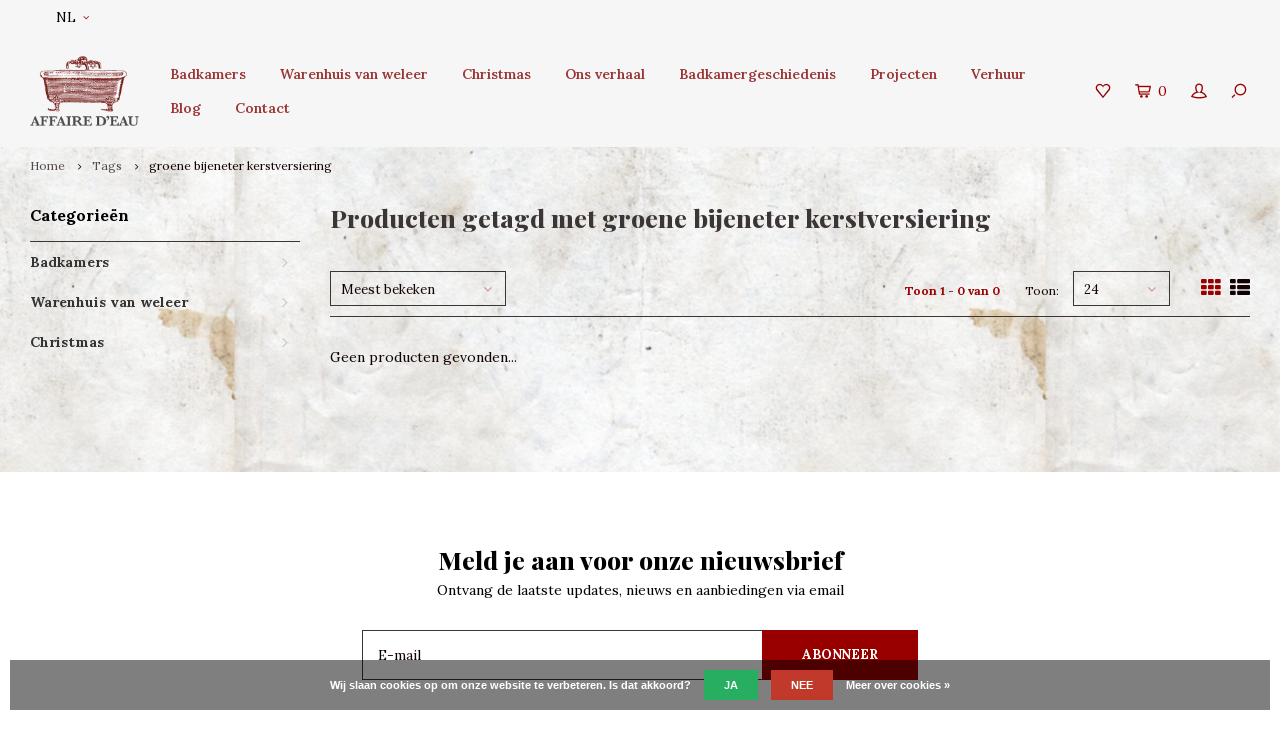

--- FILE ---
content_type: text/css; charset=UTF-8
request_url: https://cdn.webshopapp.com/shops/250288/themes/138233/assets/style.css?20230606144728
body_size: 19218
content:
body {
  -webkit-font-smoothing: antialiased;
  text-shadow: 1px 1px 1px x(0,0,0,0.004);
  margin-top:0 !important;
}

html.no-scroll {
  margin: 0; 
  height: 100%; 
  overflow: hidden
}

a, 
a:hover,
a:visited,
a:focus,
a:active,
button, 
button:hover,
button:visited,
button:focus,
button:active {
	outline:none!important;
  outline: 0 !important;
}

.relative {
	position:relative;
}

.align {
  display:table;
  width:100%;
}

.align-100 {
  height:100%;
}

.align-middle {
  display:table-cell;
  vertical-align:middle;
}

.align-bottom {
  display:table-cell;
  vertical-align:bottom;
}

.align-top {
  display:table-cell;
  vertical-align:top;
}

.btn {
  background: #000;
  color: #fff;
  border-radius: 0;
  padding: 10px 30px;
  font-size: 13px;
  letter-spacing: -0.01em;
  text-transform: uppercase;
  font-weight: 700;
}

.btn:hover,
.btn:focus {
	color:#fff;
}

.btn.open {
	border:1px solid #000;
  background:transparent;
  color:#000;
}

.btn.gray {
	border:1px solid #eee;
  background:#f7f7f7;
  color:#7a7a7a;
}

.small-padding {
  padding:10px;
}

.small-margin {
  margin:-10px;
}

.no-padding {
  padding:0;
}

.no-margin {
  margin:0;
}

.btn .icon-right {
  margin-left:7px;
}

.sm-icon {
  vertical-align: middle;
  margin-bottom: -.18em;
  display: inline-block;
}

.main-content.fixed-content {
  padding-top:30px;
  padding-bottom:70px;
}

.container-wide {
  width:100%;
  max-width:1700px;
  padding:0px 30px;
  margin:0 auto;
}

.container {
  padding:0px 30px;
}

#collection-page {
	padding-bottom:70px;
}

.body-wrap {
  position:relative;
  -webkit-transition: transform .2s ease-in-out;
  -moz-transition: transform .2s ease-in-out;
  -o-transition: transform .2s ease-in-out;
  transition: transform .2s ease-in-out;
}

.body-wrap.cart-open {
  -ms-transform: translate(-400px, 0px);
  -webkit-transform: translate(-400px, 0px);
  transform: translate(-400px, 0px);
}

/* CART */ 
.cart-overlay {
  position:fixed;
  top:0;
  left:0;
  width:100%;
  height:100%;
  background:rgba(0,0,0,0.3);
  z-index:9999;
  overflow:hidden;
  opacity:0;
  visibility:hidden;
  -webkit-transition: opacity .2s ease-in-out;
  -moz-transition: opacity .2s ease-in-out;
  -o-transition: opacity .2s ease-in-out;
  transition: opacity .2s ease-in-out;
}

.cart-overlay.cart-open {
  opacity:1;
  visibility:visible;
}

.cart-side {
  position: fixed;
  left: 100%;
  top: 0;
  width: 400px;
  height: 100%;
  background: #fff;
  z-index: 9999999999;
  overflow-x: scroll;
  -ms-transform: translate(0px, 0px);
  -webkit-transform: translate(0px, 0px);
  transform: translate(0px, 0px);
  -webkit-transition: transform .2s ease-in-out;
  -moz-transition: transform .2s ease-in-out;
  -o-transition: transform .2s ease-in-out;
  transition: transform .2s ease-in-out;
}

.cart-side.cart-open {
  -ms-transform: translate(-400px, 0px);
  -webkit-transform: translate(-400px, 0px);
  transform: translate(-400px, 0px);
}

.cart-side .no-cart-products {
  font-size:13px;
  padding:20px;
  font-style:italic;
}

.cart-side table {
  width:100%;
}

.cart-side .cart-title-wrap {
  border-bottom:1px solid #eee;
  -webkit-transition: padding .2s ease-in-out;
  -moz-transition: padding .2s ease-in-out;
  -o-transition: padding .2s ease-in-out;
  transition: padding .2s ease-in-out;
  position:relative;
  position:absolute;
  top:0;
  left:0;
  width:100%;
  background:#fff;
  z-index:99;
}

.cart-side:hover .cart-title-wrap {
  padding-right:60px;
}

.cart-side .cart-body {
	padding-bottom:99px;
  padding-top:65px;
  width:100%;
  height:100%;
  overflow-x:scroll;
}

.cart-side .close-cart {
  position:absolute;
  height:100%;
  width:60px;
  right:0;
  top:0;
  text-align:center;
  background:#000;
  color:#fff;
  -webkit-transition: transform .2s ease-in-out;
  -moz-transition: transform .2s ease-in-out;
  -o-transition: transform .2s ease-in-out;
  transition: transform .2s ease-in-out;
  -ms-transform: translate(100%, 0px);
  -webkit-transform: translate(100%, 0px);
  transform: translate(100%, 0px);
  cursor:pointer;
}

.cart-side:hover .close-cart {
  -ms-transform: translate(0%, 0px);
  -webkit-transform: translate(0%, 0px);
  transform: translate(0%, 0px);
}

.cart-side .cart-title {
  padding:20px;
}

.cart-side .cart-title .title {
  font-size:18px;
  font-weight:700;
}

.cart-side .cart-title .items {
  font-size:12px;
  color:#aaa;
}

.cart-side .cart-products table {
  width:100%;
}

.cart-side .cart-products table td {
  padding:20px 10px;
  border-bottom:1px solid #eee;
}

.cart-side .cart-products table td:first-child {
  padding-left:20px;
}

.cart-side .cart-products table td:last-child {
  padding-right:20px;
}

.cart-side .cart-products table td:nth-child(2) {
	width:100%;
}

.cart-side .cart-products .image-wrap {
  width:70px;
}

.cart-side .cart-products .image-wrap img {
  width:100%;
}

.cart-side .cart-products .image-wrap .image.img-gray {
	display: block;
  width: auto;
  padding: 10%;
	position: relative;
}

.cart-side .cart-products .image-wrap .image.img-gray:after {
  content: '';
  position: absolute;
  display: block;
  left: 0;
  top: 0;
  width: 100%;
  height: 100%;
  background: rgba(0,0,0,0.025);
}

.cart-side .cart-products .info a.title {
  display:block;
  font-size:13px;
  margin-bottom:5px;
  font-weight:700;
}

.cart-side .cart-products .info .extra-info {
  font-size:12px;
}

.cart-side .cart-products .info .price {
  font-weight:bold;
}

.cart-side .cart-inner {
	position:absolute;
  width:100%;
  height:100%;
  overflow-x:scroll;
}

.cart-side .cart-total {
  position:absolute;
  bottom:0;
  left:0;
  width:100%;
  background:#fff;
  border-top:1px solid #eee;
  height:100px;
  padding:0px 20px;
}

.cart-side .cart-total .price {
  font-weight:bold;
  font-size:16px;
}

.cart-side .cart-total .price .title {
  font-size:14px;
  font-weight:normal;
}

/* END CART */ 

#header {
  position:relative;
}

#header .topbar {
  line-height:35px;
  background:#f7f7f7;
  border-bottom:1px solid #eee;
  font-size:13px;
}

#header .topbar ul {
  margin:0px;
  padding:0;
  list-style:none;
}

#header .topbar ul > li:first-child {
  border-left:1px solid #eee;
}

#header .topbar ul > li {
  display:inline-block;
  border-right:1px solid #eee;
  position:relative;
}

#header .topbar ul > li i.left-icon {
  margin-right:7px;
}

#header .topbar ul > li i.right-icon {
  margin-left:7px;
}

#header .topbar ul > li i.arrow {
	font-size:10px;
  vertical-align:middle;
  margin-top:-3px;
}

#header .topbar ul > li a,
#header .topbar ul > li .inner {
  display:block;
  padding:0px 25px;
}

#header .topbar ul > li .inner a {
	display:inline;
  padding:0;
}

#header .topbar ul li:hover > a {
  background:rgba(0,0,0,0.01);
}

#header .topbar ul ul {
  position:absolute;
  top:100%;
  left:-1px;
  width:calc(100% + 2px);
  background:#f7f7f7;
  border:1px solid #eee;
  border-bottom:0;
  z-index:9999;
  display:none;
  line-heigth:normal;
  text-align:center;
}

#header .topbar ul ul li a {
	padding:10px;
  line-height:normal;
}

#header .topbar ul li:hover ul {
  display:block;
}

#header .topbar ul ul li,
#header .topbar ul ul li:first-child {
  display:block;
  border:none;
  border-bottom:1px solid #eee;
}

#header .main-header {
  border-bottom:1px solid #eee;
}

#header .main-header.sticky {
  position:fixed;
  top:0;
  left:0;
  width:100%;
  z-index:999;
}

#header .main-header .align-middle {
  padding:0px 15px;
}

#header .main-header .align-middle:first-child {
	padding-left:0;
}

#header .main-header .align-middle:last-child {
	padding-right:0;
}

#header .main-header .logo {
	padding-left:0;
}

#header .main-header .logo.small img {
  height:30px;
}

#header .main-header .logo.medium img {
  height:50px;
}

#header .main-header .logo.large img {
  height:70px;
}

#header .main-header {
  padding:20px 0px;
}

#header .main-header .hallmark.small img {
  height:30px;
}

#header .main-header .hallmark.medium img {
  height:50px;
}

#header .main-header .hallmark.large img {
  height:70px;
}

#header .main-menu {
  font-weight:600;
}

#header .main-menu ul {
  margin:0 -15px;
  padding:0;
  list-style:none;
}

#header .main-menu ul li {
  display:inline-block;
}

#header .main-menu ul li a {
  display:block;
  padding:7px 15px;
}

#header .main-header .icons {
  font-size:16px;
  white-space:nowrap;
}

#header .main-header .icons ul {
  margin:0;
  padding:0;
  list-style:none;
  margin:0px -7px;
  white-space:nowrap;
}

#header .main-header .icons ul li {
  display:inline-block;
  padding:0px 10px;
  position:relative;
}

#header .main-header .icons ul li .text {
  font-size:14px;
  margin-left:3px;
}

#header .main-header .icons ul li.account-header .text {
	font-size:12px;
  opacity:.7;
}

#header .main-header .icons ul li .wishlist-dropdown {
  position:absolute;
  left:0;
  top:100%;
}

#header .main-menu-wide {
	background:#f26823;
  position:relative;
  z-index:99;
}

#header .main-menu-wide.sticky {
  position:fixed;
  top:0;
  left:0;
  width:100%;
  z-index:9999;
}

#header .main-menu-wide ul {
	margin:0;
  padding:0;
  list-style:none;
}

#header .main-menu-wide ul li {
	display:inline-block;
}

#header .main-menu-wide ul > li a {
	display:block;
  padding:13px 20px;
  color:#fff;
  font-weight:600;
}

#header .main-menu-wide ul > li:hover > a,
#header .main-menu-wide ul > li.active > a {
	background:rgba(0,0,0,.05);
}

#header .main-menu-wide ul > li.home > a {
	border-left:1px solid rgba(0,0,0,.05);
  border-right:1px solid rgba(0,0,0,.05);
}

#header .main-menu-wide ul li .mega-menu {
	position:absolute;
  left:0;
  top:100%;
  width:100%;
  background:#fff;
  z-index:999;
  padding:30px 0px;
  -moz-box-shadow: 0 0 5px -1px rgba(0, 0, 0, .2);
  -webkit-box-shadow: 0 0 5px -1px rgba(0, 0, 0, .2);
  box-shadow: 0 0 5px -1px rgba(0, 0, 0, .2);
  display:none;
}

#header .main-menu-wide ul li:hover .mega-menu  {
	display:block;
}

#header .main-menu-wide ul li .mega-menu .menus {
	margin:-10px;
}

#header .main-menu-wide ul li .mega-menu .menus .menu {
	padding:10px;
  display:inline-block;
  vertical-align:top;
  width:20%;
}

#header .main-menu-wide ul li .mega-menu .menus .menu ul {
  font-size:13px;
}

#header .main-menu-wide ul li .mega-menu .menus .menu ul li {
	display:block;
  padding:2px 0px;
}

#header .main-menu-wide ul li .mega-menu .menus .menu a {
	padding:0;
  color:#777777;
  background:transparent;
  font-weight:normal;
}

#header .main-menu-wide ul li .mega-menu .menus .menu a:hover {
	color:#f26823;
}

#header .main-menu-wide ul li .mega-menu .menus .menu a.title {
	font-weight:bold;
  margin-bottom:5px;
  color:#f26823;
}

#header .main-menu-wide ul .simple-menu {
	position:absolute;
  left:0;
  top:100%;
  background:#fff;
  z-index:99;
  display:none;
  min-width:100%;
}

#header .main-menu-wide ul li:hover .simple-menu {
	display:block;
}

#header .main-menu-wide ul .simple-menu li {
	display:block;
  white-space:nowrap;
  margin-bottom:-1px;
  position:relative;
}

#header .main-menu-wide ul .simple-menu li a {
	border:1px solid rgba(0,0,0,.05);
}

#header .main-menu-wide ul .simple-menu ul {
	position:absolute;
  top:0;
  left:100%;
  background:#fff;
  margin-left:-1px;
  display:none;
}

#header .main-menu-wide ul .simple-menu li:hover ul {
	display:block;
}

#header .header-usp {
	padding:12px 0px;
  border-bottom:1px solid #eee;
}

#header .header-usp.on-home-with-slider {
	position: absolute;
  top: 100%;
  left: 0;
  width: 100%;
  z-index: 9;
  background: rgba(0,0,0,.3);
  border:none;
}

#header .header-usp.on-home-with-slider a,
#header .header-usp.on-home-with-slider ul li i{
	color:#fff;
}

#header .header-usp ul {
	margin:0 -10px;
  padding:0;
  list-style:none;
  justify-content: space-between;
  display:flex;
  text-transform:uppercase;
  font-size:11px;
  letter-spacing:0.02em;
  font-weight:bold;
}

#header .header-usp ul li {
	padding:0px 10px;
}

#header .header-usp ul li i {
	margin-right:7px;
}

.boxed-headlines {
  padding-top:30px;
}

.headlines .item {
  height:600px;
}

.headlines .item.item-1 {
  background: url(headline-1-image.jpg) no-repeat center center; 
  -webkit-background-size: cover;
  -moz-background-size: cover;
  -o-background-size: cover;
  background-size: cover;
}

.headlines .item.item-2 {
  background: url(headline-2-image.jpg) no-repeat center center; 
  -webkit-background-size: cover;
  -moz-background-size: cover;
  -o-background-size: cover;
  background-size: cover;
}

.headlines .item.item-3 {
  background: url(headline-3-image.jpg) no-repeat center center; 
  -webkit-background-size: cover;
  -moz-background-size: cover;
  -o-background-size: cover;
  background-size: cover;
}

.headlines .text-box .text-wrap {
  display:inline-block;
  max-width:500px;
}

.headlines .text-box .title {
  font-size:40px;
  font-weight:800;
  line-height:1em;
}

.headlines .text-box .subtitle {
  margin-top:5px;
  line-height:22px;
}

.headlines .text-box .link {
  margin-top:20px;
}

.headlines .text-box .link .normal-link {
  font-size:12px;
}

.headlines .owl-dots {
  position: absolute;
  left: 0;
  bottom: 0;
  width: 100%;
  text-align: center;
  padding-bottom: 30px;
  color: #fff;
  font-weight: 800;
  z-index:999;
}

.headlines .owl-dots .owl-dot {
  display:inline-block;
  padding:0px 20px;
  opacity:0.7;
}

.headlines .owl-dots .owl-dot.active {
  opacity:1;
}

.headlines .owl-dots .owl-dot:after {
  content:'';
  display:inline-block;
  vertical-align:middle;
  height:1px;
  background:#fff;
  width:0px;
  margin-left:0px;
  opacity:0;
  -webkit-transition: all .2s ease-in-out;
  -moz-transition: all .2s ease-in-out;
  -o-transition: all .2s ease-in-out;
  transition: all .2s ease-in-out;
}

.headlines .owl-dots .owl-dot.active:after {
  width:50px;
  opacity:1;
  margin-left:40px;
}

.mp4-vid {
  height: 100%;
  display: block;
  position:relative;
  overflow:hidden;
}

.mp4-vid video {
  position: absolute;
  top: 50%;
  left: 50%;
  min-width: 100%;
  min-height: 100%;
  width: auto;
  height: auto;
  z-index: -100;
  -ms-transform: translateX(-50%) translateY(-50%);
  -moz-transform: translateX(-50%) translateY(-50%);
  -webkit-transform: translateX(-50%) translateY(-50%);
  transform: translateX(-50%) translateY(-50%);
  /*background: #eee;*/
  background-size: cover;
  z-index:99;
}

#header .search-bar {
  position:absolute;
  top:100%;
  left:0;
  width:100%;
  z-index:999;
  background:#fff;
  border-bottom:1px solid #eee;
  border-top:1px solid #eee;
  opacity:0;
  visibility:hidden;
  -webkit-transition: opacity .2s ease-in-out;
  -moz-transition: opacity .2s ease-in-out;
  -o-transition: opacity .2s ease-in-out;
  transition: opacity .2s ease-in-out;
}

#header .search-bar.active {
  opacity:1;
  visibility:visible;
}

#header .search-bar form {
  position:relative;
}

#header .search-bar input {
  width:100%;
  border:none;
  outline:none;
  height:46px;
  padding-left:30px;
}

#header .search-bar input::-webkit-input-placeholder { /* WebKit, Blink, Edge */
    color:    #aaa;
}
#header .search-bar input:-moz-placeholder { /* Mozilla Firefox 4 to 18 */
   color:    #aaa;
   opacity:  1;
}
#header .search-bar input::-moz-placeholder { /* Mozilla Firefox 19+ */
   color:    #aaa;
   opacity:  1;
}
#header .search-bar input:-ms-input-placeholder { /* Internet Explorer 10-11 */
   color:    #aaa;
}
#header .search-bar input::-ms-input-placeholder { /* Microsoft Edge */
   color:    #aaa;
}

#header .search-bar .icon {
  position:absolute;
  left:30px;
  top:0;
  width:30px;
  height:50px;
  line-height:50px;
  color:#ccc;
  font-size:15px;
}

.title-featured {
  margin-bottom:50px;
}

#textpage .title-featured {
	margin-bottom:30px;
}

.title-featured .title-wrap {
	margin-bottom:15px;
  position:relative;
  text-align: center;
}

.title-featured .title-wrap .shadow {
  position: absolute;
  width: 100%;
  font-size: 80px;
  z-index: -1;
  top: 50%;
  transform: translate(0, -50%);
  color: #f9f9f9;
}

.title-featured .title {
  margin:0;
  font-size:35px;
}

.title-featured .subtitle {
  font-size:16px;
}

.home-products {
  padding:75px 0px;
  border-bottom:1px solid #eee;
}

.tabs-wrap .pages .page {
  display:none;
}

.tabs-wrap .pages .page.active {
  display:block;
}

.home-products .tabs {
  margin:0 -10px;
  padding:0;
  list-style:none;
  padding:0;
}

.home-products .tabs li {
  display:inline-block;
  padding:0px 10px;
}

.home-products .tabs li a.active {
  font-weight:bold;
}

.products-slider .owl-nav,
.related-products-slider .owl-nav,
.reviews-slider .owl-nav {
	text-align:center;
  margin-top:30px;
}

.products-slider .owl-nav .owl-prev,
.products-slider .owl-nav .owl-next,
.related-products-slider .owl-nav .owl-prev,
.related-products-slider .owl-nav .owl-next,
.reviews-slider .owl-nav .owl-prev,
.reviews-slider .owl-nav .owl-next{
  display: inline-block;
  width: 35px;
  height: 35px;
  text-align: center;
  line-height: 35px;
  background: rgba(0,0,0,.05);
  margin:1px;
}

.owl-nav .owl-prev.disabled,
.owl-nav .owl-next.disabled {
	opacity:.6;
  pointer-events: none;
  cursor: default;
}

.products {
	margin:-8px;
}

.products .product,
.products .product-list {
  padding:8px;
}

.products .product .product-inner {
  padding:7%;
  border:1px solid transparent;
}

.products .product .product-inner.no-padding {
	padding:0;
}

.products .product .product-inner.border-allways,
.products .product:hover .product-inner.border-on-hover {
	border-color:#eee;
}

.products .product .image-wrap {
	position:relative;
}

.products .product .image-wrap .img-wrap,
.products .product .image-wrap .img-wrap .sec {
  padding:7%;
  position:relative;
}

.products .product .img-gray .image-wrap .img-wrap,
.products .product .img-gray .image-wrap .img-wrap .sec {
	padding:12%;
}

.products .product .img-gray .image-wrap {
	margin-bottom:10px;
}

.products .product .img-gray .image-wrap .img-wrap:after {
  content: '';
  position: absolute;
  display: block;
  left: 0;
  top: 0;
  width: 100%;
  height: 100%;
  background: rgba(0,0,0,0.025);
}

.products .product .image-wrap .img-wrap {
  position:relative;
  display:block;
}

.products .product .image-wrap .img-wrap .sec {
  display: block;
  position: absolute;
  left: 0;
  top: 0;
  opacity:0;
  width:100%;
  height:100%;
  -webkit-transition: opacity .2s ease-in-out;
  -moz-transition: opacity .2s ease-in-out;
  -o-transition: opacity .2s ease-in-out;
  transition: opacity .2s ease-in-out;
}

.products .product.img-loaded:hover .image-wrap .img-wrap .sec {
  opacity:1;
}

.products .product .image-wrap img {
  width:100%;
}

.products .product .info .product-brand {
	height:20px;
  overflow:hidden;
}

.products .product .info .yotpo .text-m,
.products .product-list .info .yotpo .text-m {
	display:none;
}

.product-info .product-stars .yotpo .text-m {
  margin-left: 7px;
  font-size: 12px;
  display: inline-block;
  vertical-align: middle;
  margin-top: -7px;
}

.product-stars .yotpo.bottomLine .yotpo-bottomline .yotpo-icon-star,
.product-stars .yotpo.bottomLine .yotpo-bottomline .yotpo-icon-half-star, 
.product-stars .yotpo.bottomLine .yotpo-bottomline .yotpo-icon-empty-star, 
.product-stars .yotpo.bottomline .yotpo-bottomline .yotpo-icon-star, 
.product-stars .yotpo.bottomline .yotpo-bottomline .yotpo-icon-half-star, 
.product-stars .yotpo.bottomline .yotpo-bottomline .yotpo-icon-empty-star, 
.product-stars .yotpo .yotpo-modal-bottom-line .yotpo-bottomline .yotpo-icon-star, 
.product-stars .yotpo .yotpo-modal-bottom-line .yotpo-bottomline .yotpo-icon-half-star, 
.product-stars .yotpo .yotpo-modal-bottom-line .yotpo-bottomline .yotpo-icon-empty-star {
	font-size:14px;
  color:#f1c40f;
}

.products .product .info .title {
  font-size:14px;
  font-weight:700;
  height:40px;
  overflow:hidden;
  display:block;
}

.products .product .info .title.one-line {
	height:20px;
}
.products .product .info .title.two-lines {
	height:40px;
}
.products .product .info .title.three-lines {
	height:60px;
}

.products .product .info .description {
  font-size:12px;
  line-height:20px;
  margin-top:5px;
  height:60px;
  overflow:hidden;
}

.products .product .info .description.one-line {
	height:20px;
}
.products .product .info .description.two-lines {
	height:40px;
}
.products .product .info .description.three-lines {
	height:60px;
}

.products .product .price {
  margin-top:5px;
}

.products .product .price .old-price {
  font-size: 85%;
  text-decoration: line-through;
  color:#c8c8c8;
}

.products .product .price .old-price .price-inner {
	margin-right: 5px;
}

.products .product .price .old-price .price-inner:empty {
	display:none;
}

.products .product .info .price .new-price {
  font-weight:bold;
}

.products .product .info .price .inc-price {
  font-size: 85%;
  margin-top: 5px;
  color: #c8c8c8;
}

.products .product .info .price .srp {
	color: #c8c8c8;
}

.products .product .price .unit-price,
.products .product .price .legal {
  font-size: 11px;
  margin-top: 5px;
  height: 15px;
  overflow: hidden;
}

.products .product .info .product-stars {
	margin-top:5px;
  font-size:12px;
}

.products .product-list .info .product-stars {
	margin:5px 0px;
}

.products .product .info .product-stars.yotpo-stars {
	height:14px;
  line-height:14px;
}

.products .product .info .stars {
	margin:-1px;
}

.products .product .info .stars i {
	margin:1px;
}

.products .product .info .stars .yellow {
	color:#f1c40f;
}

.products .product .info .stars .grey {
	color:#aaa;
}

.products .product .product-labels,
.products .product-list .product-labels {
  position: absolute;
  left: 0;
  top: 0;
  z-index:9;
}

.products .product .product-label,
.products .product-list .product-label {
  background: #eee;
  display:inline-block;
  font-size: 11px;
  text-transform: uppercase;
  letter-spacing: 0.1em;
  padding: 2px 7px;
  color: #fff;
  font-weight:600;
}

.products .product .product-label:empty,
.products .product-list .product-label:empty {
	display:none;
}

.products .product .wishlist-btn {
  position:absolute;
  right:0;
  top:0;
  z-index:9;
}

.products .product .product-inner.img-gray .wishlist-btn {
	right:10px;
  top:10px;
}

.products .product .wishlist-btn a {
  color:#aaa;
}

.products .product .wishlist-btn a:hover i:before,
.products .product.in-wishlist .wishlist-btn a i:before{
  content: "\f004";
}

.products .product .quickview-button {
  position: absolute;
  left: 0;
  width:100%;
  z-index: 99;
  text-align:center;
  top:50%;
  margin-top:-20px;
  opacity:0;
  visibility:hidden;
  -webkit-transition: all .2s ease-in-out;
  -moz-transition: all .2s ease-in-out;
  -o-transition: all .2s ease-in-out;
  transition: all .2s ease-in-out;
}

.products .product:hover .quickview-button {
	opacity:1;
  visibility:visible;
}

.products .product-list .image {
	width:150px;
}

.products .product-list .image img {
	width:100%;
}

.products .product-list .image .image-wrap {
	padding:10%;
  position:relative;
}

.products .product-list .image .image-wrap.img-gray:after {
  position: absolute;
  left: 0;
  top: 0;
  display: block;
  content: '';
  width: 100%;
  height: 100%;
  background: rgba(0,0,0,0.025);
  z-index: 9;
}

.products .product-list .info {
	padding-left:30px;
}

.products .product-list .info .title {
	font-size:15px;
}

.products .product-list .info .description {
  font-size: 13px;
  line-height: 20px;
  margin-top: 3px;
}

.products .product-list .info .stars {
	margin:-1px;
  margin-top:3px;
}

.products .product-list .info .stars i {
  margin: 1px;
}

.products .product-list .info .stars .yellow {
    color: #f1c40f;
}

.products .product-list .price {
	margin-top:3px;
}

.products .product-list .info .price .new-price {
	font-weight:bold;
}

.products .product-list .info .price .unit-price,
.products .product-list .info .price .legal {
  font-size: 11px;
  margin-top: 5px;
  height: 15px;
  overflow: hidden;
}

.products .product-list .product-inner {
  padding-bottom: 20px;
  border-bottom: 1px solid #eee;
  margin-bottom: 20px;
}

.products .product-list:last-child .product-inner {
	border:none;
}

.products .product-list .price .old-price {
  font-size: 85%;
  text-decoration: line-through;
  margin-right: 5px;
  color: #c8c8c8;
}

.products .product-list .actions {
  padding-left: 30px;
  white-space: nowrap;
}

.products .product-list .actions ul {
  margin: -1px;
  padding: 0;
  list-style: none;
}

.products .product-list .actions ul li {
	display: inline-block;
  padding: 1px;
  color: #c8c8c8;
}

.products .product-list .quickview-button {
  position: absolute;
  left: 0;
  width: 100%;
  z-index: 99;
  text-align: center;
  top: 50%;
  margin-top: -22px;
  opacity: 0;
  -webkit-transition: all .2s ease-in-out;
  -moz-transition: all .2s ease-in-out;
  -o-transition: all .2s ease-in-out;
  transition: all .2s ease-in-out;
}

.products .product-list:hover .quickview-button {
  opacity: 1;
}

.products .product-list .quickview-button .btn {
	padding:0;
  width:45px;
  height:45px;
  line-height:43px;
  font-size:16px;
}

.product-list .actions ul li a {
  display: block;
  width: 35px;
  height: 35px;
  text-align: center;
  line-height: 35px;
  font-size: 12px;
  background: rgba(0,0,0,.05);
}

.quickview-popup {
	display:none;
}

.fancybox-slide>.quickview-popup {
  width:100%;
  max-width:1200px;
  padding:0;
}

.quickview-popup .info {
	width:100%;
}

.quickview-popup .images-wrap {
	position:relative;
  background:#fafafa;
}

.quickview-popup .images-wrap:after {
	
}

.quickview-popup .images {
	width:500px;
}

.quickview-popup .images .item {
	padding:10%;
}

.quickview-popup .images img {
	width:100%;
}

.quickview-popup .quickview-images {
	background:#fff;	
}

.quickview-popup .quickview-images .owl-prev,
.quickview-popup .quickview-images .owl-next {
  position: absolute;
  left: 10px;
  top: 50%;
  z-index: 9999;
  margin-top: -13px;
  display: block;
  width: 35px;
  height: 35px;
  text-align: center;
  line-height: 35px;
  background: rgba(0,0,0,.05);
}

.quickview-popup .quickview-images .owl-next {
	left:auto;
  right:10px;
}

.quickview-popup .quickview-images:after {
	position:absolute;
  left:0;
  top:0;
  display:block;
  content:'';
  width:100%;
  height:100%;
  background: rgba(0,0,0,0.025);
  z-index:9;
}

.quickview-popup .product-info {
	padding:40px;
}

.quickview-popup .product-info .product-brand {
  font-size: 15px;
  margin-bottom: 5px;
}

.quickview-popup .product-info .product-title {
  margin: 0;
  font-size: 25px;
}

.quickview-popup .product-info .product-stars {
  font-size:13px;
}

.quickview-popup .product-info .product-stars .stars {
	margin:-2px;
  display:inline-block;
  vertical-align:middle;
  margin-right:10px;
}

.quickview-popup .product-info .product-stars .text {
	display:inline-block;
  vertical-align:middle;
  font-size:12px;
}

.quickview-popup .product-info .product-stars .text a {
	text-decoration:underline;
}

.quickview-popup .product-info .product-stars .stars i {
	margin:2px;
}

.quickview-popup .product-info .product-stars .stars i.yellow {
	color:#f1c40f;
}

.quickview-popup .product-info .stars-code {
	margin-top:5px;
}

.quickview-popup .product-info .stars-code .product-code {
	font-size:11px;
  text-transform:uppercase;
}

.quickview-popup .product-info .stars-code .product-code .title {
	font-weight:bold;
}

.quickview-popup .product-info .price-stock {
  margin-top:30px;
}

.quickview-popup .product-info .price {
	line-height:normal;
}

.quickview-popup .product-info .price .old-price {
  text-decoration:line-through;
}

.quickview-popup .product-info .price .old-price .price-wrap {
  margin-right:10px;
}

.quickview-popup .product-info .price .old-price .price-wrap:empty {
	display:none;
}

.quickview-popup .product-info .price .new-price {
	color:#000;
  font-size:25px;
  font-weight:800;
}

.quickview-popup .product-info .product-description {
	margin-top:30px;
}

.quickview-popup .product-info .product-description:empty {
	display:none;
}

.quickview-popup .product-info .stock {
  font-size: 11px;
  text-transform: uppercase;
  font-weight: bold;
}

.quickview-popup .product-info .stock i {
	margin-right:5px;
}

.quickview-popup .product-info .stock .green {
	color:#27ae60;	
}

.quickview-popup .product-info .stock .red {
	color:#c0392b;
}

.quickview-popup .product-info .stock .orange {
	color:#d35400;
}

.quickview-popup .product-option label {
  display: block;
  font-size: 12px;
  margin-bottom: 3px;
}

.quickview-popup .product-option .product-configure-variants, .quickview-popup .product-option .product-configure-custom-option {
  margin-top: 20px;
}

.quickview-popup .product-option .ui.selection.dropdown {
  width: 100%;
  height: 50px;
  line-height: 50px;
  padding: 0px 15px;
  margin: 5px 0px;
}

.quickview-popup .product-option .ui.selection.dropdown>.dropdown.icon {
  height: 50px;
  width: 50px;
  line-height: 50px;
}

.quickview-popup .product-info .cart {
	margin-top:40px;
}

.quickview-popup .product-info .cart .input-wrap {
  display: inline-block;
  vertical-align: top;
  margin-right:10px;
  position:relative;
}

.quickview-popup .product-info .cart .change {
	right:0;
  top:0;
  position:absolute;
  opacity:0;
  -webkit-transition: opacity .15s ease-in-out;
  -moz-transition: opacity .15s ease-in-out;
  -o-transition: opacity .15s ease-in-out;
  transition: opacity .15s ease-in-out;
}

.quickview-popup .product-info .cart .input-wrap:hover .change {
	opacity:1;
}

.quickview-popup .product-info .cart .change a {
  display: block;
  width: 25px;
  height: 25px;
  text-align: center;
  line-height: 24px;
  font-weight: 900;
  background: rgba(0,0,0,.05);
}

.quickview-popup .product-info .cart .change a:first-child {
	border-bottom:1px solid #eee;
}

.quickview-popup .product-info .cart input {
	width:75px;
  height:50px;
  border:none;
  outline:none;
  -webkit-appearance: none;
  -moz-appearance:none;
  appearance:none;
  background:#eee;
  text-align:center;
  vertical-align:top;
  -webkit-transition: padding .15s ease-in-out;
  -moz-transition: padding .15s ease-in-out;
  -o-transition: padding .15s ease-in-out;
  transition: padding .15s ease-in-out;
  border-radius:0;
}

.quickview-popup .product-info .cart .input-wrap:hover input {
	padding-right:25px;
}

.quickview-popup .product-info .cart .btn {
	height:50px;
  line-height:48px;
  padding:0px 30px;
  margin-right:10px;
}

.quickview-popup .ui.selection.active.dropdown, .quickview-popup .ui.selection.active.dropdown .menu {
    max-height: 115px;
}

/* Home banners */
.home-banners.boxed {
	padding:75px 0px;
  border-bottom:1px solid #eee;
}

.home-banners .banner {
  /*height:500px;*/
  color:#fff;
}

.home-banners .banner:after {
	display:block;
  content:'';
  padding-top:50%;
}

.home-banners .banner .banner-inner {
  position: absolute;
  left: 0;
  top: 0;
  width: 100%;
  height: 100%;
}

.home-banners .banner.banner-1 {
  background: url(homepage-banner-1-image.jpg) no-repeat center center; 
  -webkit-background-size: cover;
  -moz-background-size: cover;
  -o-background-size: cover;
  background-size: cover;
}

.home-banners .banner.banner-2 {
  background: url(homepage-banner-2-image.jpg) no-repeat center center; 
  -webkit-background-size: cover;
  -moz-background-size: cover;
  -o-background-size: cover;
  background-size: cover;
}

.home-banners .banner .text-wrap {
  margin:40px;
}

.home-banners .banner .text-wrap .text-box {
  display:inline-block;
}

.home-banners .banner .title {
  font-size:35px;
}

.home-banners .banner .subtitle {
  font-size:15px;
}
/* End home banners */


/* Home blog */
.home-blog {
  padding:75px 0px;
  border-bottom:1px solid #eee;
}
.home-blog .button {
  margin-top:50px;
  text-align:center;
}
/* End home blog */

/* Blog */
.blog-articles .article-1 {
  height:550px;
}
.blog-articles .article-2,
.blog-articles .article-3 {
  height:275px;
}
.blog-articles .article .text-box,
.blogpage .blog-block-articles .article .text-box {
  padding:20px;
  padding-top:40px;
  color:#fff;
  /* Permalink - use to edit and share this gradient: http://colorzilla.com/gradient-editor/#000000+0,000000+100&0+0,1+100 */
  background: -moz-linear-gradient(top, rgba(0,0,0,0) 0%, rgba(0,0,0,.8) 100%); /* FF3.6-15 */
  background: -webkit-linear-gradient(top, rgba(0,0,0,0) 0%,rgba(0,0,0,.8) 100%); /* Chrome10-25,Safari5.1-6 */
  background: linear-gradient(to bottom, rgba(0,0,0,0) 0%,rgba(0,0,0,.8) 100%); /* W3C, IE10+, FF16+, Chrome26+, Opera12+, Safari7+ */
} 
.blog-articles .article .text-box .title,
.blogpage .blog-block-articles .article .text-box .title {
  color:#fff;
  font-size: 17px;
}
.blog-articles .article .date,
.blogpage .blog-block-articles .article .date {
  font-size: 13px;
  margin-bottom: 5px;
}
.blog-articles .article .description,
.blogpage .blog-block-articles .article .description {
  font-size: 13px;
  margin-top: 5px;
}

.blogpage .blog-articles {
	padding-bottom:40px;
  margin-bottom:40px;
  border-bottom:1px solid #eee;
}
#blog .title-featured {
	margin-bottom:25px;
}
.recent-articles-wrap {
 	margin-bottom:40px;
}
.recent-articles .recent-article:first-child {
	border-top:1px solid #eee;
}
.recent-articles .recent-article {
	padding:15px 0px;  
  border-bottom:1px solid #eee;
}
.recent-articles .recent-article .image-wrap {
	width:60px;
}
.recent-articles .recent-article .image-wrap img {
	width:100%;
  border:1px solid #eee;
  padding:5%;
  background:#fff;
}
.recent-articles .recent-article .info {
	padding-left:20px;
}
.recent-articles .recent-article .info .title {
	font-size:12px;
  font-weight:700;
}
.recent-articles .recent-article .info .link {
	font-size:11px;
  margin-top:3px;
}

.recent-articles-wrap .recent-articles-title,
.blog-tags-wrap .blog-tags-title {
  font-size: 16px;
  font-weight: bold;
  margin-bottom: 15px;
  color: #000;
}
#tagspage .tags a,
.blog-tags-wrap .blog-tags .blog-tag {
  margin: 0px 5px 5px 0px;
  padding: 5px 10px;
  display: inline-block;
  border: 1px solid #eee;
  background: #f7f7f7;
  font-size: 13px;
  position: relative;
}
.blog-tags-wrap .blog-tags .blog-tag.active {
	background-color: #f26823;
  border-color: #f26823;
  font-weight: bold;
  color: #fff;
}
.blog-block-articles .article {
	margin-bottom:30px;
}
.blog-block-articles .article .info {
  padding: 15px 15px;
  border: 1px solid #eee;
  background-color:#fff;
}
.blog-block-articles .article .info .article-title {
  font-size: 17px;
  color: #000;
  font-weight: 800;
  height: 25px;
  overflow: hidden;
}
.blog-block-articles .article .info .publish-date {
  font-size: 0.85em;
}
.blog-block-articles .article .info .article-description {
  margin-top: 10px;
  height: 60px;
  overflow:hidden;
}
#blog .complete-article .image-wrap {
	height:600px;
}
#blog .complete-article .article-box {

}
#blog .complete-article .article-box .article-content {
  margin: -80px 80px 0px 80px;
  padding: 40px;
  background-color: #fff;
  border-top: 3px solid #f26823;
}
#blog .complete-article .article-box .article-content p {
	font-size:16px;
  line-height:30px;
}
#blog .complete-article .share ul li {
  display:inline-block;
  font-size:20px;
  margin-right:10px;
}
#blog .complete-article .share {
  margin-top:30px;
}
#blog .complete-article .share ul {
  padding-left:0px;
}
#blog .complete-article .share ul li a.facebook {
  color:#3b5998;
}
#blog .complete-article .share ul li a.twitter {
  color:#55acee;
}
#blog .complete-article .share ul li a.google {
  color:#dd4b39;
}
#blog .complete-article .share ul li a.pinterest {
  color:#cb2027;
}
#blog .complete-article .comments {
	padding: 40px 0px;
  margin: 40px 0px;
  border-top: 1px solid #eee;
  border-bottom: 1px solid #eee;
  font-size: 14px;
}
#blog .complete-article .title {
  font-size: 22px;
  color: #000;
  font-weight: 800;
  padding-bottom: 25px;
}

#blog .reactions form input[type="text"],
#blog .reactions form textarea {
  display: block;
  width: 100%;
  padding: 15px;
  border: 1px solid #eee;
  border-radius: 0px;
  font-size: 15px;
  margin-bottom:20px;
  outline:none;
}
#blog .reactions form textarea {
  padding: 15px;
  min-height: 180px;
  border-radius: 3px;
  max-width: 100%;
}
#blog .reactions form label {
  margin-bottom: 5px;
  display: block;
  font-size: 14px;
  color: #000;
}
#blog .reactions {

}
#blog .reactions h2 {
  margin: 0;
  margin-bottom: 30px;
  color: #000;
  font-size: 24px;
}
#blog .post-description {
  height:90px;
  overflow:hidden;
}
#blog .complete-article .comments .comment {
  padding: 20px;
  background-color: #f9f9f9;
  margin: 10px 0px;
}
#blog .complete-article .comments .comment .content {
  padding-bottom: 10px;
  font-size:16px;
	color: #999;	
}
#blog .complete-article .comments .comment .info {
  font-size: 0.9em;
  color: #666;
}
#blog .complete-article .comments .comment .info .accent {
	color: #f26823;
  font-weight:bold;
}

/* End blog */

/* Home brands */
.home-brands {
  padding:75px 0px;
  border-bottom: 1px solid #eee;
}
.home-brands .brands-slider .item {
  padding:0px 15%;
  -webkit-filter: grayscale(100%); /* Safari 6.0 - 9.0 */
  filter: grayscale(100%);
  opacity:.3;
  -webkit-transition: all .2s ease-in-out;
  -moz-transition: all .2s ease-in-out;
  -o-transition: all .2s ease-in-out;
  transition: all .2s ease-in-out;
}
.home-brands .brands-slider .item:hover {
  -webkit-filter: grayscale(0%); /* Safari 6.0 - 9.0 */
  filter: grayscale(0%);
  opacity:1;
}
/* End home brands */

/* Home text  */
.home-text {
	padding:75px 0px;
  border-bottom:1px solid #eee;
}
.home-text .content {
	line-height:1.65em;
}
/* End home text */

/* Home tags */
.home-tags {
	padding:70px 0px;
  border-bottom:1px solid #eee;
}
.home-tags .tags ul {
	margin:0;
  padding:0;
  list-style:none;
}
.home-tags .tags ul li {
	display:inline-block;
  padding:3px;
}
.home-tags .tags ul li a {
  padding: 5px 10px;
  display: inline-block;
  border: 1px solid #eee;
  background: #f7f7f7;
  font-size: 13px;
  position: relative;
}
/* End home tags */

/* Footer */
#footer .main-footer {
	background:#271f1b;
  padding:30px 0px;
  line-height:27px;
}

#footer .main-footer,
#footer .main-footer a {
  color:#9a9a9a;
}

#footer .main-footer ul {
	margin:0;
  padding:0;
  list-style:none;
  padding-bottom:25px;
}

#footer .main-footer p {
	padding-bottom:25px;
}

#footer .footer-title {
  color: #fff;
  font-size: 15px;
  margin-top: 25px;
  margin-bottom: 10px;
  height: 25px;
  line-height: 25px;
  font-weight: 500;
  text-transform: uppercase;
  letter-spacing: .02em;
  position:relative;
}

#footer .main-footer .footer-logo img {
	height:25px;
  margin-top:25px;
  margin-bottom:10px;
}

#footer .main-footer .footer-logo.small img {
	height:25px;
  margin-top:25px;
  margin-bottom:10px;
}

#footer .main-footer .footer-logo.medium img {
	height:35px;
}

#footer .main-footer .footer-logo.large img {
	height:45px;
}

#footer .main-footer .socials {
	padding-bottom:20px;
}

#footer .main-footer .socials a {
  display: inline-block;
  font-size: 15px;
  padding: 0;
  width: 35px;
  height: 35px;
  line-height: 35px;
  background: #fff;
  text-align: center;
  margin-right: 2px;
  background:rgba(0,0,0,.05);
}

#footer .main-footer .contact .icon {
  width: 32px;
  height: 32px;
  line-height: 32px;
  color: #f26822;
  text-align: center;
  background: #f26723;
  color: #fff;
}

#footer .main-footer .contact .align {
	padding:1px 0px;
}

#footer .main-footer .contact .text .title {
	font-weight:bold;
  margin-right:10px;
}

#footer .newsletter-block {
  padding: 70px 0px;
  background: #3a3735;
  color:#fff;
  text-align:center;
}

#footer .newsletter-block .text {
  margin-bottom:30px;
}

#footer .newsletter-block .title {
	color:#fff;
  font-size:25px;
  margin-bottom:3px;
}

#footer .newsletter-block form input {
  height: 50px;
  width: 400px;
  border: none;
  outline: none;
  padding: 0px 15px;
  vertical-align: top;
  color:#333;
  border-radius:0;
  border:1px solid #eee;
  border-right:0;
  -webkit-appearance: none;
  -moz-appearance:none;
  appearance:none;
}

#footer .newsletter-block form .btn {
  height: 50px;
  line-height: 50px;
  padding: 0px 40px;
  border: none;
  vertical-align: top;
  background:#f26822;
}

#footer .footer-bottom {
  padding: 12px 0px;
  background: #3a3735;
  color: #777;
  font-size:13px;
}

#footer .footer-bottom .payments {
	margin:-3px;
}

#footer .footer-bottom .payments a {
	display:inline-block;
  padding:2px;
}

#footer .footer-bottom .payments a img {
	width:50px;
}
/* End footer */

/* Messages */
.message-container {
  z-index: 9999999;
  margin-top: 20px;
  margin-bottom:10px;
  width:100%;
}
.fixed-content .message-container {
	margin-top:0;
  margin-bottom:20px;
}
.message-container.home-message {
	position: fixed;
  bottom: 0;
  margin-bottom: 20px;
}

.message-container .messages {
  margin: 0;
  position: relative;
}

.message-container .messages .message ul {
  padding: 0;
  border: none;
  margin: 0;
  background: transparent;
  color:#fff;
  text-align:left;
}

.message-container .messages .message {
  color: #fff;
  padding: 20px;
  background-color: #fff;
  color: #fff;
  border-radius: 5px;
  -webkit-transition: all .3s ease-in-out;
  -moz-transition: all .3s ease-in-out;
  -o-transition: all .3s ease-in-out;
  transition: all .3s ease-in-out;
  display: inline-block;
  padding: 10px;
  width:100%;
}

.message-container .messages .message.error .icon {
  color: #cd3b3b;
}

.message-container .messages .message.success .icon {
  color: #2ecc71;
}

.message-container .messages .message.info .icon {
  color: #3ca1cd;
}

.message-container .messages .message.error {
  background: #cd3b3b;
}
.message-container .messages .message.success {
  background: #2ecc71;
}
.message-container .messages .message.info {
  background: #3ca1cd;
}

.message-container .messages .message .icon {
	width:35px;
}

.message-container .messages .message .icon i {
  font-size: 16px;
  background: #fff;
  height: 35px;
  width: 35px;
  line-height: 35px;
  border-radius: 100%;
  -webkit-box-shadow: 0px 0px 26px 3px rgba(0,0,0,0.08);
  -moz-box-shadow: 0px 0px 26px 3px rgba(0,0,0,0.08);
  box-shadow: 0px 0px 26px 3px rgba(0,0,0,0.08);
  text-align:center;
}

.message-container .messages .message .text {
  font-size: 14px;
  font-weight: 600;
  line-height: 1.5em;
  padding-left:20px;
}

.message-container .messages .message .button {
	padding-left:10px;
  text-align:right;
}

.message-container .messages .message .button .btn {
  background: transparent;
  color: #fff;
  border: 2px solid #fff;
}

.gui-messages {
	display:none !important;
}
/* End Messages */

/* Breadcrumbs */
.breadcrumbs {
	padding-top:10px;
  padding-bottom:30px;
  font-size:12px;
}

.breadcrumbs i {
	margin:0px 10px;
  font-size:10px;
}

.breadcrumbs a {
	opacity:.7;
}

.breadcrumbs a.last,
.breadcrumbs a:hover {
	opacity:1;
}
/* End Breadcrumbs */

/* Sidebar */
.sidebar ul.side-cats {
  margin: 0;
  list-style: none;
  padding: 0;
  font-weight: bold;
  margin-bottom: 40px;
}

.sidebar ul.side-cats li {
  position: relative;
}

.sidebar ul.side-cats li > a {
  display: block;
  padding: 0;
  min-height: 50px;
  line-height: 50px;
  padding-right: 55px;
  border-bottom: 1px solid #ececec;
}

.sidebar ul.side-cats li:first-child > a {
	border-top: 1px solid #ececec;
}

.sidebar ul.side-cats ul li:first-child > a {
	border:none;
}

.sidebar ul.side-cats li.active >a {
  color: #ffa200;
}

.sidebar ul.side-cats ul li a {
  height: auto;
  line-height: normal;
  border: none;
  padding: 5px 0px;
  min-height: 0;
}

.sidebar ul.side-cats ul {
  list-style: none;
  padding: 15px 0px;
  margin: 0;
  border-bottom: 1px solid #ececec;
  font-weight: normal;
  font-size: 14px;
  display: none;
}

.sidebar ul.side-cats ul.active {
  display: block;
}

.sidebar ul.side-cats ul ul {
  border: none;
  padding: 5px 0px;
  padding-left: 15px;
  display: none;
}

.sidebar ul.side-cats ul ul.active {
  display: block;
}

.sidebar ul.side-cats ul ul li a {
  color: #8a8a8a;
}

.sidebar ul.side-cats li .more-cats {
  position: absolute;
  right: 0;
  top: 0;
  height: 50px;
  width: 50px;
  text-align: right;
  line-height: 50px;
  color: #ffa200;
  z-index: 99;
  -webkit-transition: all .3s ease-in-out;
  -moz-transition: all .3s ease-in-out;
  -o-transition: all .3s ease-in-out;
  transition: all .3s ease-in-out;
  cursor: pointer;
}

.sidebar ul.side-cats ul li .more-cats {
  height: 27px;
  width: 27px;
  line-height: 27px;
}

.sidebar ul.side-cats li > .more-cats .plus-min {
  width: 10px;
  height: 10px;
  display: inline-block;
  position: relative;
}

.sidebar ul.side-cats li > .more-cats .plus-min:before,
.sidebar ul.side-cats li > .more-cats .plus-min:after {
  display: block;
  content: '';
  width: 10px;
  height: 2px;
  background: #ffa200;
  position: absolute;
  top: 50%;
  margin-top: -1px;
  -webkit-transition: all .3s ease-in-out;
  -moz-transition: all .3s ease-in-out;
  -o-transition: all .3s ease-in-out;
  transition: all .3s ease-in-out;
}

.sidebar ul.side-cats li > .more-cats .plus-min:after {
  transform: rotate(90deg);
}

.sidebar ul.side-cats li.active > .more-cats .plus-min:after {
  transform: rotate(0deg);
  opacity: 0;
}

.sidebar .sidebar-filters .filter-wrap {
	margin-bottom:40px;
}
.sidebar .sidebar-filters .filter-item span,
.filters-top .filter-item span {
	font-size:85%;
  opacity:.5;
}
.sidebar .sidebar-filters .filter-title,
.filters-top .filter-title {
  font-size: 16px;
  font-weight: bold;
  margin-bottom: 10px;
}
.filter-items {
	margin:-5px;
}
.filter-items .filter-item {
	padding:5px;
  margin:0;
}
.filters-top .filter-items  {
	margin:-3px;
  max-height: 295px;
	overflow-x: scroll;
}
.filters-top .filter-items .filter-item {
	padding:3px;
}
.filters-top .filter-row {
	margin:-15px;
}
.filters-top .filter-wrap {
	padding:15px;
}
.price-filter {
  padding-bottom: 15px;
  padding-top:5px;
  max-width:300px;
}

.price-filter a {
  -webkit-transition: none;
  -moz-transition: none;
  -o-transition: none;
  transition: none;
}

.collection-filter-price {
  height: 5px;
  border: none;
  margin: 0px;
  position: relative;
  /*
  background-color: #f7f7f7;
  */
}

.collection-filter-price .ui-slider-range {
  background-color: #f26823;
  border: none;
  margin: 0;
  position: absolute;
  height: 5px;
}

.collection-filter-price .ui-slider-handle {
  display: block;
  position: absolute;
  width: 15px;
  height: 15px;
  border-radius: 100%;
  border: 0;
  top: -5px;
  cursor: col-resize;
  border: none;
  background-color: #fff;
  border: 2px solid #f26823;
  outline: none;
  z-index:9;
}

.collection-filter-price .ui-slider-handle:last-child {
	margin-left:-10px;
}

.collection-filter-price:after {
	display:block;
  content:'';
  position:absolute;
  left:0;
  top:0;
  width:100%;
  height:5px;
  background-color: #f26823;
  opacity:.2;
}

.price-filter-range {
  margin-top: 10px;
  font-size: 13px;
}

.price-filter-range .min,
.price-filter-range .max {
  display: inline-block;
}

.price-filter-range .min span,
.price-filter-range .max span {
  font-weight: 600;
}

.price-filter-range .max {
  margin-left: 15px;
}
/* End sidebar */

/* Semantic */
.ui.checkbox {
	display:block;
}
.ui.checkbox .box:before, .ui.checkbox label:before {
  width: 25px;
  height: 25px;
  border-radius: 0;
  border: 1px solid #eee !important;
}
.ui.checkbox label, .ui.checkbox+label {
  padding-left: 35px !important;
  line-height: 25px !important;
  font-size: 12px;
}
.ui.checkbox .box:after, .ui.checkbox label:after {
	width:25px;
  height:25px;
  line-height:25px;
  font-size:10px;
}
.ui.checkbox input:checked~.box:after, .ui.checkbox input:checked~label:after {
    content: '\e800';
}
.ui.radio.checkbox .box:before, .ui.radio.checkbox label:before {
	height: 25px;
  width: 25px;
}
.ui.checkbox input:indeterminate~.box:before, .ui.checkbox input:indeterminate~label:before {
	border-color:#eee !important;
}
.ui.radio.checkbox .box:after, .ui.radio.checkbox label:after {
	line-height: 25px;
  width: 25px;
  height: 25px;
  -webkit-transform: scale(.5);
  -ms-transform: scale(.5);
  transform: scale(.5);
}
/* End Semantic */

.collection-content .title {
	margin:0;
  margin-bottom:10px;
  font-size:25px;
}

.collection-content .text {
	line-height:25px;
}

.collection-content.on-top {
	margin-bottom:30px;
}

.collection-content.on-bottom {
	margin-top:70px;
}

.collection-content .image img {
	width:100%;
}

.collection-content .image {
	width:250px;
  padding-right:30px;
}

.collection-content .image .image-wrap {
	position:relative;
}

.collection-content .image .image-wrap.layout-2 {
	padding:10%;
}

.collection-content .image .image-wrap.layout-2:after {
	content:'';
  display:block;
  width:100%;
  height:100%;
  position:absolute;
  left:0;
  top:0;
  background: rgba(0,0,0,0.025);
}

.no-products-found {
	padding:8px;
}

.col-sidebar {
	width:300px;
  float:left;
  padding:0px 15px;
  min-height:1px;
}

.col-products,
.col-blog,
.col-textpage {
	width: calc(100% - 300px);
  float:left;
  padding:0px 15px;
  min-height:1px;
}
.col-blog.full-width {
	width:100%;
}

.col-products.no-sidebar {
	width:100%;
}

.collection-sort {
  margin-bottom: 30px;
  margin-top:10px;
  border-bottom:1px solid #eee;
  padding-bottom:10px;
}

.collection-sort.collection-sort-bottom {
	margin-top:30px;
  margin-bottom:0;
  padding-top:10px;
  padding-bottom:0;
  border-bottom:none;
  border-top:1px solid #eee;
}

.ui.selection.dropdown {
  height: 35px;
  line-height: 35px;
  border: 1px solid #eee !important;	
  border-radius: 0;
  padding: 0px 10px;
  padding-right: 70px;
  font-size: 13px;
  color: #7d7d7d;
  min-width: 0;
  background: transparent;
}

.ui.selection.dropdown>.dropdown.icon {
  padding: 0;
  margin: 0;
  height: 35px;
  width: 35px;
  text-align: center;
  right: 0px;
  top: 0px;
  color: #fff;
  display: inline-block;
  font: normal normal normal 14px/1 FontAwesome;
  text-rendering: auto;
  -webkit-font-smoothing: antialiased;
  -moz-osx-font-smoothing: grayscale;
  line-height: 35px;
  background: transparent;
  opacity: .4;
}

.ui.selection.dropdown .menu {
	max-height:none;
}

.ui.dropdown>.dropdown.icon:before {
  content: "\f107";
}

.ui.selection.active.dropdown, .ui.selection.active.dropdown .menu {
  box-shadow: none !important;
  border: 1px solid #eee !important;
}

.ui.selection.active.dropdown, .ui.selection.active.dropdown .menu,
.ui.selection.active.dropdown:hover, .ui.selection.active.dropdown:hover .menu {
  border: 1px solid #eee !important;
  box-shadow: none !important;
}

.ui.selection.dropdown .menu>.item {
  padding: 10px !important;
  font-size: 11px;
}

.ui.dropdown .menu>.item:hover,
.ui.dropdown .menu .selected.item, .ui.dropdown.selected {
  background: rgba(0,0,0,.05);
  color: #fff;
}

.collection-sort select {
  height:35px;
}

.collection-sort .modes {
  display:inline-block;
  vertical-align:top;
  margin-left:20px;
}

.collection-sort .modes .mode {
  display: inline-block;
  height: 35px;
  width: 36px;
  line-height: 35px;
  text-align: center;
  background: #f5f5f2;
  margin-left:5px;
  color:#ccc;
}

.collection-sort .modes .mode.active,
.collection-sort .modes .mode:hover {
  color:#600b1f;
}

.collection-sort .custom-pager ul {
	list-style:none;
  margin:0;
  padding:0;
  font-size:12px;
}

.collection-sort .custom-pager ul li {
	display:inline-block;
  padding:0px 3px;
}

.collection-sort .custom-pager ul li a {
	display:block;
  height:35px;
  line-height:33px;
  padding:0px 7px;
  background:#f9f9f9;
  border:1px solid #ebebeb;
  color:#7b7b7b;
}

.collection-sort .custom-pager ul li.active a {
	font-weight:bold;
}

.collection-sort .custom-pager ul li.next a,
.collection-sort .custom-pager ul li.prev a {
	color:#409abb;
}

.collection-sort .pager-text {
	display:inline-block;
  vertical-align:middle;
  margin-right:10px;
  padding-right:10px;
  border-right:1px solid #ebebeb;
  font-weight:bold;
  color:#409abb;
  font-size:12px;
}

.collection-sort .per-page {
	display:inline-block;
  vertical-align:middle;
  margin-right:10px;
  font-size:12px;
}

.collection-sort select {
	opacity:0;
}

.collection-sort .filter-btn {
  height: 35px;
  vertical-align: top;
  line-height: 35px;
  padding: 0px 20px;
  text-transform: none;
  margin-right: 15px;
  border: none;
  background: #f26823;
}

.collection-sort .filter-btn:hover,
.collection-sort .filter-btn:active,
.collection-sort .filter-btn:focus {
	color:#fff;
}

.collection-sort .filter-btn i {
	margin-right:7px;
}

.collection-sort .grid-list {
	width:80px;
}

.collection-sort .grid-list ul {
	margin:0;
  padding:0;
  list-style:none;
  font-size:20px;
  margin:-2px;
}

.collection-sort .grid-list ul li {
	display:inline-block;
  padding:2px;
  cursor:pointer;
  cursor: hand;
}

.collection-sort .grid-list ul li input {
	display:none;
}

.collection-sort .grid-list ul li label {
	margin:0;
}

#collection-page .filters-top {
	padding:30px 0px;
  border-bottom:1px solid #eee;
  background:#fff;
  display:none;
}

#collection-page .filters-top.active {
	display:block;
}

.active-filters-box {
	margin-top:-20px;
  margin-bottom:30px;
}

.active-filters-box .active-filters {
	margin:-3px;
}

.active-filters-box .active-filters .active-filter {
	padding:3px;
  display:inline-block;
}

.active-filters-box .active-filters .active-filter input {
	display:none;
}

.active-filters-box .active-filters .active-filter label {
  margin: 0;
  height: 25px;
  line-height: 22px;
  padding: 0px 10px;
  padding-right: 25px;
  border: 1px solid #eee;
  background: #f7f7f7;
  font-size: 12px;
  position: relative;
}

.active-filters-box .active-filters .active-filter label i {
	display: block;
  width: 25px;
  height: 25px;
  position: absolute;
  right: 0;
  top: 0;
  text-align: center;
  line-height: 25px;
  font-size:10px;
}

.active-filters-box .active-filters .active-filter.clear-all label {
  background: #f26823;
  color: #fff;
  border-color: #f26823;
}

.active-filters-box .filters-label {
  display: inline-block;
  vertical-align: middle;
  margin-right: 10px;
  font-size: 12px;
  font-weight: bold;
}

.recent-products-wrap {
 	margin-bottom:40px;
}

.recent-products .recent-product:first-child {
	border-top:1px solid #eee;
}

.recent-products .recent-product {
	padding:15px 0px;  
  border-bottom:1px solid #eee;
}

.recent-products .recent-product .image-wrap {
	width:60px;
}

.recent-products .recent-product .image-wrap img {
	width:100%;
  border:1px solid #eee;
  padding:5%;
  background:#fff;
}

.recent-products .recent-product .info {
	padding-left:20px;
}

.recent-products .recent-product .info .title {
	font-size:12px;
  font-weight:700;
}

.recent-products .recent-product .info .price {
	font-size:13px;
  margin-top:3px;
}

.recent-products .recent-product .info .price .new-price {
  font-weight: bold;
}

.recent-products .recent-product .info .price .old-price {
  font-size: 85%;
  text-decoration: line-through;
  margin-right: 5px;
  color: #c8c8c8;
}

.recent-products .recent-product .info .link {
	font-size:11px;
  margin-top:3px;
}

.recent-products-wrap .recent-products-title {
  font-size: 16px;
  font-weight: bold;
  margin-bottom: 15px;
  color: #000;
}

#login-popup {
  display: none;
  width: 100%;
  max-width: 700px;
  padding:20px 0px;
}

#login-popup .title-wrap {
	margin-bottom:30px;
}

#login-popup .title-wrap .title {
	font-size:20px;
}

#login-popup .title-wrap .subtitle {
	margin-top:5px;
}

#login-popup input {
  width: 100%;
  border: none;
  height: 40px;
  border-bottom: 1px solid #eee;
  padding: 0px;
  outline: none;
  -webkit-appearance: none;
  -moz-appearance:none;
  appearance:none;
}

#login-popup .buttons {
	margin-top:30px;
}

#login-popup .forgot-pw {
	display:block;
  margin-top:10px;
  font-size:12px;
}

#login-popup .col {
  float: left;
  width: 50%;
  padding: 20px 40px;
  border-right: 1px solid #eee;
}

#login-popup .col.last {
	border:none;
}

#login-popup input:-webkit-autofill {
    -webkit-box-shadow: 0 0 0 30px white inset;
}

#productpage .product-info {
	padding-left:50px;
}

#productpage .product-info .product-title {
	margin:0;
  font-size:30px;
}

#productpage .product-info .product-brand {
	font-size:15px;
  margin-bottom:5px;
}

#productpage .product-info .price-stock {
  margin-top:30px;
}

#productpage .product-info .price {
	line-height:normal;
}

#productpage .product-info .price .old-price {
	margin-right:10px;
  text-decoration:line-through;
}

#productpage .product-info .price .new-price {
	color:#000;
  font-size:25px;
  font-weight:800;
}

#productpage .product-info .price .unit-price,
#productpage .product-info .price .legal {
  font-size: 11px;
  margin-top: 5px;
  height: 15px;
  overflow: hidden;
}

#productpage .product-info .product-description {
	margin-top:30px;
}

#productpage .product-info .product-delivery {
	margin-top:30px;
  text-transform:uppercase;
  font-weight:bold;
  font-size:12px;
  text-transform:uppercase;
}

#productpage .product-info .product-delivery.green {
	color:#27ae60;
}

#productpage .product-info .product-delivery.orange {
	color:#d35400;
}

#productpage .product-info .product-delivery i {
	margin-right:10px;
}

#productpage .product-info .product-option {
	padding-top:10px;
}


#productpage .product-info .discounts {
	margin-top:30px;
}

#productpage .product-info .discounts ul li span {
	font-weight:bold;
}

#productpage .product-info .discounts ul {
	margin:0;
  padding:0;
  list-style:none;
  line-height:25px;
}

#productpage .product-info .stock {
  font-size: 12px;
  text-transform: uppercase;
  font-weight: bold;
}

#productpage .product-info .stock i {
	margin-right:5px;
}

#productpage .product-info .stock .green {
	color:#27ae60;	
}

#productpage .product-info .stock .orange {
	color:#d35400;
}

#productpage .product-info .stock .red {
	color:#c0392b;
}

#productpage .product-info .stars-code {
	margin-top:10px;
}

#productpage .product-info .stars-code .product-code {
	font-size:11px;
  text-transform:uppercase;
}

#productpage .product-info .stars-code .product-code .title {
	font-weight:bold;
}

#productpage .product-info .product-stars {
  font-size:13px;
}

#productpage .product-info .product-stars .stars {
	margin:-2px;
  display:inline-block;
  vertical-align:middle;
  margin-right:10px;
}

#productpage .product-info .product-stars .text {
	display:inline-block;
  vertical-align:middle;
  font-size:12px;
}

#productpage .product-info .product-stars .text a {
	text-decoration:underline;
}

#productpage .product-info .product-stars .stars i {
	margin:2px;
}

#productpage .product-info .product-stars .stars i.yellow {
	color:#f1c40f;
}

#productpage .product-info .cart {
	margin-top:50px;
}

#productpage .product-info .cart .input-wrap {
  display: inline-block;
  vertical-align: top;
  margin-right:10px;
  position:relative;
}

#productpage .product-info .cart .change {
	right:0;
  top:0;
  position:absolute;
  opacity:0;
  -webkit-transition: opacity .15s ease-in-out;
  -moz-transition: opacity .15s ease-in-out;
  -o-transition: opacity .15s ease-in-out;
  transition: opacity .15s ease-in-out;
}

#productpage .product-info .cart .input-wrap:hover .change {
	opacity:1;
}

#productpage .product-info .cart .change a {
  display: block;
  width: 25px;
  height: 25px;
  text-align: center;
  line-height: 24px;
  font-weight: 900;
  background: rgba(0,0,0,.05);
}

#productpage .product-info .cart .change a:first-child {
	border-bottom:1px solid #eee;
}

#productpage .product-info .cart input {
	width:65px;
  height:50px;
  border:none;
  outline:none;
  -webkit-appearance: none;
  -moz-appearance:none;
  appearance:none;
  background:#eee;
  text-align:center;
  vertical-align:top;
  -webkit-transition: padding .15s ease-in-out;
  -moz-transition: padding .15s ease-in-out;
  -o-transition: padding .15s ease-in-out;
  transition: padding .15s ease-in-out;
  border-radius:0;
}

#productpage .product-info .cart .input-wrap:hover input {
	padding-right:25px;
}

#productpage .product-info .cart .btn {
	height:50px;
  line-height:48px;
  padding:0px 50px;
  margin-right:10px;
}

#productpage .product-info .cart .btn.add-wishlist {
	width:50px;
  padding:0;
}

#product-images {
  margin-bottom:10px;
  background:#fff;
  position:relative;
}

#product-images .image {
	position:relative;
}

#product-images.gray-bg .image:after {
	content:'';
  position:absolute;
  display:block;
  left:0;
  top:0;
  width:100%;
  height:100%;
  background:rgba(0,0,0,0.025);
}

#product-images.with-border {
	border: 1px solid #eee;
}

#product-images .product-actions {
	position:absolute;
  left:0;
  bottom:0;
  z-index:99;
  margin:0;
  padding:0;
  list-style:none;
  width:100%;
}

#product-images .product-actions li {
	display:inline-block;
  margin-right:1px;
}

#product-images .product-actions li a {
	display:block;
  width:45px;
  height:45px;
  line-height:45px;
  background:rgba(255,255,255,0.3);
  text-align:center;
}

#product-images .product-actions li.video a {
	color:#fff;
}

.productimage-fancy .fancybox-is-open .fancybox-bg,
.productimage-fancy .fancybox-bg {
	background:#fff;
  opacity:1;
}

.thumbs-row {
	margin:-5px;
}

#product-thumbs {
	padding:0px 40px;
}

#product-thumbs.no-arrows {
	padding:0px 0px;
}

#product-thumbs .owl-prev,
#product-thumbs .owl-next {
  position: absolute;
  left: 0;
  top: 50%;
  width: 30px;
  height: 30px;
  margin-top: -15px;
  background: rgba(0,0,0,.05);
  text-align: center;
  font-size: 12px;
  line-height: 30px;
}

#product-thumbs .owl-next {
	left:auto;
  right:0;
}

#product-thumbs .owl-prev.disabled,
#product-thumbs .owl-next.disabled {
	opacity:.5;
  pointer-events: none;
} 

#product-thumbs .thumb {
	padding:5px;
  cursor:pointer;
  opacity:.5;
  -webkit-transition: opacity .2s ease-in-out;
  -moz-transition: opacity .2s ease-in-out;
  -o-transition: opacity .2s ease-in-out;
  transition: opacity .2s ease-in-out;
}

#product-thumbs .current .thumb,
#product-thumbs .thumb:hover {
	opacity:1;
}

#product-thumbs .thumb .thumb-inner {
	padding: 5% 15%;
  background:#fff;
  position:relative;
}

#product-thumbs.with-border .thumb .thumb-inner {
	border: 1px solid #eee;
}

#product-thumbs.gray-bg .thumb .thumb-inner:after {
  content:'';
  position:absolute;
  display:block;
  left:0;
  top:0;
  width:100%;
  height:100%;
  background:rgba(0,0,0,0.03);
}

#productpage .product-content .titles-box {
	border-bottom:1px solid #eee;
}

#productpage .product-content {
	margin-top:70px;
  border-top:1px solid #eee;
  border-bottom:1px solid #eee;
}

#productpage .product-content .titles .title {
  font-weight:600;
  padding:30px 0px;
  border-top:2px solid transparent;
  border-bottom:2px solid #f26823;
  display:inline-block;
}

#productpage .product-content .page {
	padding:50px 0px;
  line-height:25px;
}

#productpage .product-content .page img {
	max-width:100%;
  height:auto;
}

#productpage {
	padding-bottom:100px;
}

#productpage .product-content .specs table {
	width:100%;
}

#productpage .product-content .specs table td {
	padding:5px;
  border-bottom:1px solid #eee;
}

#productpage .product-content .specs table tr:last-child td {
	border-bottom:none
}

#productpage .related-products {
	padding-top:70px;
  padding-bottom:70px;
  border-bottom:1px solid #eee;
}

#productpage .product-reviews {
	padding:70px 0px;
  border-bottom:1px solid #eee;
}

#productpage .product-reviews.no-related-products {
  padding-bottom: 0;
  border-bottom: none;
}

#productpage .product-reviews .title-featured .title {
	margin-bottom:10px;
}

#productpage .product-reviews .title-featured .stars-wrap {
	margin-bottom:10px;
  font-size:16px;
}

#productpage .product-reviews .title-featured .stars-wrap .stars {
	margin:-2px;
}

#productpage .product-reviews .title-featured .stars-wrap .stars i {
	margin:2px;
}

#productpage .product-reviews .title-featured .stars-wrap .stars i.yellow {
  color: #f1c40f;
}

#productpage .product-reviews .title-featured .button {
	margin-top:30px;
}

#productpage .product-reviews .reviews {
	margin:-15px;
}

#productpage .product-reviews .reviews .review {
	padding:15px;
}

#productpage .product-reviews .reviews .review .date {
	font-size:12px;
  margin-bottom:3px;
}

#productpage .product-reviews .reviews .review .title {
	font-weight:700;
  font-size:16px;
  margin-bottom:5px;
}

#productpage .product-reviews .reviews .review .stars-wrap {
	margin-bottom:10px;
}

#productpage .product-reviews .reviews .review .content {
  line-height: 1.8em;
  /*max-height: 5.4em;*/
  overflow: hidden;
}

#productpage .product-reviews .reviews .review a.read-more {
  font-size: 90%;
  text-decoration: underline;
  color:inherit;
}

#productpage .product-reviews .reviews .review a.read-more:hover {
	color:inherit;
}

#productpage .product-reviews .reviews .review .stars {
	margin:-1px;
}

#productpage .product-reviews .reviews .review .stars i {
	margin:1px;
}

#productpage .product-reviews .reviews .review .stars i.yellow {
	color: #f1c40f;
}

#review-popup {
	padding:40px;
  text-align:center;
  max-width:600px;
  width:100%;
  display:none;
}

#review-popup .title-wrap {
  margin-bottom: 30px;
}

#review-popup .title-wrap .title {
	font-size:20px;
}

#review-popup .title-wrap .subtitle {
	margin-top:5px;
}

#review-popup input,
#review-popup textarea {
  width: 100%;
  border: none;
  height: 40px;
  border-bottom: 1px solid #eee;
  padding: 0px;
  outline: none;
  -webkit-appearance: none;
  -moz-appearance: none;
  appearance: none;
  display:block;
}

#review-popup textarea {
	max-width:100%;
  padding:10px 0px;
  height:120px;
}

#review-popup .ui.selection.dropdown {
  width: 100%;
  border-left: none !important;
  border-right: none !important;
  border-top: none !important;
  height: 40px;
  line-height: 40px;
  padding: 0px;
}

#review-popup .ui.selection.dropdown>.dropdown.icon {
	height:40px;
  width:40px;
  line-height:40px;
}

#review-popup .button {
	margin-top:30px;
}

#review-popup input.error,
#review-popup textarea.error {
	border-color:#e74c3c;
}

#share-popup {
	padding:40px;
  text-align:center;
  max-width:300px;
  width:100%;
  display:none;
}

#share-popup .title-wrap {
  margin-bottom: 30px;
}

#share-popup .title-wrap .title {
	font-size:20px;
}

#share-popup .title-wrap .subtitle {
	margin-top:5px;
}

#share-popup ul {
	margin:0;
  padding:0;
  list-style:none;
  margin:-3px;
}

#share-popup ul li {
	display:inline-block;
  padding:3px;
}

#share-popup ul li a {
	display:block;
  height:60px;
  width:60px;
  background:#aaa;
  color:#fff;
  line-height:60px;
  font-size:18px;
}

#share-popup ul li a.facebook {
	background:#3b5998;
}

#share-popup ul li a.twitter {
	background:#55acee;
}

#share-popup ul li a.pinterest {
	background:#cb2027;
}

#productpage .product-option .product-configure-variants,
#productpage .product-option .product-configure-custom-option {
	margin-top:20px;
}

#productpage .product-option label {
	display:block;
  font-size:12px;
  margin-bottom:3px;
}

#productpage .product-option select {
	height:50px;
  width:100%;
  background:#fff;
  border-radius: none;
  -moz-appearance:none;
  appearance:none;
  margin: 5px 0px;
  border:1px solid #eee;
}

#productpage .product-option .ui.selection.dropdown {
	width:100%;
  height:50px;
  line-height:50px;
  padding:0px 15px;
  margin: 5px 0px;
}

#productpage .product-option .ui.selection.dropdown>.dropdown.icon {
	height:50px;
  width:50px;
  line-height:50px;
}

#productpage .product-option input[type="text"] {
	outline:none;
  height:50px;
  padding:0px 15px;
  border:1px solid #eee;
  width:100%;
  -webkit-appearance: none;
  -moz-appearance:none;
  appearance:none;
  margin: 5px 0px;
}

#productpage .product-option textarea {
	width:100%;
  max-width:100%;
  min-width:100%;
  height:150px;
  min-height:150px;
  outline:none;
  -webkit-appearance: none;
  -moz-appearance:none;
  appearance:none;
  border:1px solid #eee;
  padding:15px;
  margin: 5px 0px;
}

#productpage .product-bundles {
	padding: 70px 0px;
  border-bottom:1px solid #eee;
}

#productpage .bundles {
	margin:-30px 0px;
}

#productpage .bundles .bundle {
	padding:30px 0px;
  /*border-bottom:1px solid #eee;*/
}

#productpage .bundles .bundle:last-child {
	/*border-bottom:none;*/
}

#productpage .bundles .bundle .bundle-info {
	width:380px;
  padding-left:30px;
}

#productpage .bundles .bundle .info {
	padding:30px;
  background:#f8f8f8;
}

#productpage .bundles .bundle .bundle-wrap {
	margin:-30px;
}

#productpage .bundles .bundle .main-product,
#productpage .bundles .bundle .sub-products {
	padding:30px;
}

#productpage .bundles .bundle .main-product.img-gray:after {
  content: '';
  position: absolute;
  display: block;
  left: 0;
  top: 0;
  width: 100%;
  height: 100%;
  background: rgba(0,0,0,0.025);
}

#productpage .bundles .bundle .sub-products .image-wrap.img-gray {
	padding:10%;
  position:relative;
}

#productpage .bundles .bundle .sub-products .image-wrap.img-gray:after {
	content: '';
  position: absolute;
  display: block;
  left: 0;
  top: 0;
  width: 100%;
  height: 100%;
  background: rgba(0,0,0,0.025);
}

#productpage .bundles .bundle .main-product {
	width:300px;
  position:relative;
}

#productpage .bundles .bundle .main-product .plus {
  position: absolute;
  width: 40px;
  height: 40px;
  top: 50%;
  margin-top: -20px;
  left: 100%;
  text-align: center;
  margin-left: -20px;
  line-height: 40px;
  font-size: 25px;
}

#productpage .bundles .bundle .main-product img,
#productpage .bundles .bundle .sub-products img{
	width:100%;
}

#productpage .bundles .bundle .sub-products .image-wrap {
	padding:0 10%;
  margin-bottom:10px;
}

#productpage .bundles .bundle .sub-products .product a.title {
	font-size:13px;
 	height:36px;
  line-height:18px;
  overflow:hidden;
  display:block;
}

#productpage .bundles .bundle .sub-products .product label {
	display:none;
}

#productpage .bundles .bundle .ui.selection.dropdown {
	width:100%;
}

#productpage .bundles .bundle .sub-products .product .bundle-option {
	margin-top:8px;
}

#productpage .bundles .bundle .info .title {
	margin:0;
  margin-bottom:5px;
  font-size:20px;
}

#productpage .bundles .bundle .info .discount {
	font-weight:bold;
}

#productpage .bundles .bundle .info .price-box {
	margin:20px 0px;
}

#productpage .bundles .bundle .info .price-box .price {
	color:#000;
  font-size:20px;
  font-weight:800;
}

#productpage .bundles .bundle .info .price-box .old-price {
	text-decoration:line-through;
  font-size:13px;
}

#newsletter-popup {
	padding:0;
  display:none;
}

#newsletter-popup .text {
	padding:60px 40px;
  text-align:center;
  max-width:450px;
}

#newsletter-popup .title-wrap {
  margin-bottom: 30px;
}

#newsletter-popup .title-wrap .title {
  font-size: 30px;
}

#newsletter-popup .title-wrap .subtitle {
  margin-top: 5px;
  font-size:15px;
}

#newsletter-popup form input {
  width: calc(100% - 180px);
  height: 45px;
  border: 1px solid #eee;
  padding: 0px 10px;
  outline: none;
  vertical-align: top;
  -webkit-appearance: none;
  -moz-appearance:none;
  appearance:none;
  border-radius:0;
}

#newsletter-popup form input.error {
	border-color:red;
}

#newsletter-popup form .btn {
  width: 170px;
  text-align: center;
  padding: 0px 10px;
  height: 45px;
  line-height: 43px;
  margin-left: 10px;
  vertical-align: top;
}

#newsletter-popup .image {
  background: url(newsletter-popup-image.jpg) no-repeat center center; 
  -webkit-background-size: cover;
  -moz-background-size: cover;
  -o-background-size: cover;
  background-size: cover;
  width:40%;
}

.categories {
	margin:-7px;
}

.categories .category {
	padding:7px;
}

.categories .category img {
	width:100%;
}

.categories .category .cat-inner {
	position:relative;
}

.categories .category.layout-2 .cat-inner {
	padding:10%;
  padding-bottom:80px;
}

.categories .category .overlay {
  position: absolute;
  left: 0;
  top: 0;
  width: 100%;
  height: 100%;
  text-align: center;
  /* Permalink - use to edit and share this gradient: http://colorzilla.com/gradient-editor/#000000+0,000000+100&0+0,0.5+100 */
  background: -moz-linear-gradient(top, rgba(0,0,0,0) 0%, rgba(0,0,0,0.5) 100%); /* FF3.6-15 */
  background: -webkit-linear-gradient(top, rgba(0,0,0,0) 0%,rgba(0,0,0,0.5) 100%); /* Chrome10-25,Safari5.1-6 */
  background: linear-gradient(to bottom, rgba(0,0,0,0) 0%,rgba(0,0,0,0.5) 100%); /* W3C, IE10+, FF16+, Chrome26+, Opera12+, Safari7+ */
  filter: progid:DXImageTransform.Microsoft.gradient( startColorstr='#00000000', endColorstr='#80000000',GradientType=0 ); /* IE6-9 */
}

.categories .category.layout-2 .overlay {
  background: rgba(0,0,0,0.025);
}

.categories .category .info {
	padding:20px;
}

.categories .category .btn {
  color: #fff;
  background: transparent;
  border: 2px solid #fff;
}

.categories .category .btn:hover {
	background:#fff;
  color:#f26823;
}

.categories .category.layout-2 .btn {
	color:#fff;
}

.home-categories {
	padding:75px 0px;
  border-bottom:1px solid #eee;
}

#textpage {
	padding-bottom:100px;
}

#textpage .content {
	line-height:1.7em;
}

/* SMALLER TEXT */ 
#textpage .content > p {
  text-transform: none;
  font-size: 16.5px; 
}

/* style2 */
.search-overlay {
	position: absolute;
  width: 100%;
  height: 100%;
  background-color: rgba(0,0,0,0.7);
  z-index: 99;
  top: 0;
  opacity:0;
  visibility:hidden;
  -webkit-transition: all .3s ease-in-out;
  -moz-transition: all .3s ease-in-out;
  -o-transition: all .3s ease-in-out;
  transition: all .3s ease-in-out;
}
.search-overlay.active {
	opacity:1;
  visibility:visible;
}
#header .header-usp .search-overlay {
	height:calc(100% + 1px);
}

#formSearch .autocomplete {
  position: absolute;
  left: 0;
  top: 100%;
  z-index: 999999;
  width: 100%;
  text-align: left;
  display: none;
  background:#fff;
  border-top: 1px solid #eee;
  border-bottom: 1px solid #eee;
}
#formSearch .autocomplete .more {
  padding: 20px 0px;
  font-weight: bold;
  text-align: center;
  border-top: 1px solid #eee;
  margin-top: -1px;
}
#formSearch .autocomplete.noresults .more {
  display:none;
}
#formSearch .autocomplete .notfound {
  display:none;
  padding: 10px 0px;
  font-size: 13px;
  font-style: italic;
}
#formSearch .autocomplete.noresults .notfound {
  display:block;
}
#formSearch .autocomplete.noresults .search-products {
  display:none;
}
.search-products .product {
  display:table;
  width:100%;
  padding:15px 0px;
  border-bottom:1px solid #ebebeb;
}
.search-products .product .image-wrap,
.search-products .product .info {
  display:table-cell;
  vertical-align:middle;
}
.search-products .product .image-wrap {
  width:50px;
}
.search-products .product .image-wrap img {
  width: 50px;  
}
.search-products .product .info {
  padding-left:10px;
  font-size:14px;
}
.search-products .product .info .title {
  color: #000000;
  display: block;
  overflow: hidden;
  height: 18px;
  font-weight:bold;
}
.search-products .product .info .brand {
  font-size: 0.85em;
}
.search-products .product .info .price {
  color: #2ecc71;
  letter-spacing: 0.05em;
  font-size: 14px;
  margin-top: 5px;
  font-weight: bold;
}
.search-products .product .info .price .old-price {
 font-size: 11px;
  color: #c8c8c8;
  font-weight:normal;
  margin-right:5px;
  text-decoration:line-through;
}
.search-products .product .info .price .inc-tax {
  font-size: 11px;
  font-weight: normal;
  margin-left: 5px;
}

.headlines .item {
	background:#000;
}

#vid-box {
	opacity:0;
}

#vid-box.loaded {
	opacity:1;
}

#vid-box .controls-wrap {
  position: absolute;
  left: 0;
  bottom: 50px;
  padding-bottom: 20px;
  width: 100%;
  text-align: center;
  color: #fff;
  z-index:9999;
}

#vid-box .vid-overlay {
  position: absolute;
  z-index: 99;
  width: 100%;
  height: 100%;
  left: 0;
  top: 0;
  background: transparent;
  -webkit-transition: background .3s ease-in-out;
  -moz-transition: background .3s ease-in-out;
  -o-transition: background .3s ease-in-out;
  transition: background .3s ease-in-out;
}

#vid-box:hover .vid-overlay {
	background: rgba(0,0,0,0.3);
}

#vid-box .controls-wrap .controls {
	margin:-10px;
  font-size:16px;
  opacity:0;
  -ms-transform: translate(0px, 20px); 
  -webkit-transform: translate(0px, 20px); 
  transform: translate(0px, 20px); 
  -webkit-transition: all .15s ease-in-out;
  -moz-transition: all .15s ease-in-out;
  -o-transition: all .15s ease-in-out;
  transition: all .15s ease-in-out;
}

#vid-box:hover .controls-wrap .controls {
	opacity:1;
  -ms-transform: translate(0px, 0); 
  -webkit-transform: translate(0px, 0);
  transform: translate(0px, 0);
}

#vid-box .controls-wrap .controls .control {
	padding:10px;
  display:inline-block;
}

#vid-box .text-overlay,
.mp4-vid .text-overlay{
  position: absolute;
  left: 0;
  top: 0;
  width: 100%;
  height: 100%;
  z-index: 999;
  background:rgba(0,0,0,.3);
}

.owl-carousel.owl-grab {
	cursor:initial;
}

.sidebar-title {
  font-size: 16px;
  font-weight: bold;
  margin-bottom: 15px;
  color: #000;
}
.sidebar-title.reviews-title {
	padding-bottom:15px;
  border-bottom: 1px solid #eee;
}
.tags-wrap .tags .tag {
  margin: 0px 5px 5px 0px;
  padding: 5px 10px;
  display: inline-block;
  border: 1px solid #eee;
  background: #f7f7f7;
  font-size: 13px;
  position: relative;
}
.tags-wrap .tags .tag.active {
	background-color: #f26823;
  border-color: #f26823;
  font-weight: bold;
  color: #fff;
}
.sb-cats {
	margin-bottom:40px;
}
.sb-cats .sb-cats-wrap {
	border-top:1px solid #eee;
/*   border-bottom:1px solid #eee; */
  padding:0;
  margin:0;
  list-style:none;
}
.sb-cats .sb-cats-wrap li {
	position:relative;
}
.sb-cats .sb-cats-wrap li.active > a {
    color: #f26823;
}
.sb-cats .sb-cats-wrap li > a {
  display: block;
  padding: 10px 0px;
/*   line-height:40px; */
  font-weight: bold;
  color: #333;
  padding-right:30px;
}
.sb-cats .sb-cats-wrap li > a:hover {
	color: #f26823;
}
.sb-cats .sb-cats-wrap li .more-cats {
	position: absolute;
  right: 0px;
  top: 0;
  line-height: 40px;
  color: #ccc;
  font-size: 1.2em;
  width: 30px;
  text-align: center;
}
.sb-cats .sb-cats-wrap li .more-cats i {
  color: #ccc;
  cursor:pointer;
  -webkit-transition: all .3s ease-in-out;
  -moz-transition: all .3s ease-in-out;
  -o-transition: all .3s ease-in-out;
  transition: all .3s ease-in-out;
}
.sb-cats .sb-cats-wrap li.active > .more-cats i {
    color: #f26823;
  -ms-transform: rotate(90deg);
  -webkit-transform: rotate(90deg);
  transform: rotate(90deg);
}
.sb-cats .sb-cats-wrap ul {
  list-style: none;
  border-left: 3px solid #eee;
  margin-left: 3px;
  padding: 10px 0px 10px 15px;
  display:none;
}
.sb-cats .sb-cats-wrap ul.active {
	display:block;
}
.sb-cats .sb-cats-wrap ul li a {
	line-height: 28px;
  font-weight: normal;
  font-size:0.9em;
  padding:0;
}
.sb-cats .sb-cats-wrap ul li a small {
  color: #bbb;
  font-weight: normal;
}
.sb-cats .sb-cats-wrap ul li.active > a {
  color: #f26823;
  font-weight:bold;
}
.sb-cats .sb-cats-wrap ul li .hover-cats {
  position: absolute;
  top: 0px;
  left: -30px;
  background-color: #fff;
  line-height: 26px;
  width: 26px;
  text-align: center;
  font-size: 0.85em;
  border-radius: 100px;
  color: #f26823;
  opacity:0;
  visibility:hidden;
}
.sb-cats .sb-cats-wrap ul li.active > .hover-cats {
	opacity:1;
  visibility:visible;
}

.sb-cats .sb-cats-wrap ul ul {
  margin-top: 5px;
  margin-bottom: 5px;
  padding-top: 5px;
  padding-bottom: 5px;
}
.sb-cats .sb-cats-wrap ul ul li a {
	font-size:0.8em;
}
.sb-cats .sb-cats-wrap ul li .more-cats {
	line-height:28px;
}

#catalog-page,
#brands-page {
	padding-bottom:70px;
}

.catalog-content .title {
	margin:0;
  margin-bottom:10px;
  font-size:25px;
}
.catalog-content .text {
	line-height:25px;
}
.catalog-content.on-top {
	margin-bottom:50px;
}
.catalog-content.on-bottom {
	margin-top:50px;
}
.catalog-content .image img {
	width:100%;
}
.catalog-content .image {
	width:250px;
  padding-right:30px;
}
.catalog-content .image .image-wrap {
	position:relative;
}
.catalog-content.image .image-wrap.layout-2 {
	padding:10%;
}
.catalog-content .image .image-wrap.layout-2:after {
	content:'';
  display:block;
  width:100%;
  height:100%;
  position:absolute;
  left:0;
  top:0;
  background: rgba(0,0,0,0.025);
}
.categories .category .cat-inner.brand {
  padding: 50px;
  border: 1px solid #eee;
}
/* end style2 */

.menu-button ul {
	margin:0;
  padding:0;
  list-style:none;
}

.menu-button ul li {
  margin: 5px 0px;
  height: 1px;
  display: block;
  background: #000;
  width: 23px;
  -webkit-transition: opacity .2s ease-in-out;
  -moz-transition: opacity .2s ease-in-out;
  -o-transition: opacity .2s ease-in-out;
  transition: opacity .2s ease-in-out;
}

.menu-button ul li:nth-child(2) {
	width:28px;
}

.menu-button .open-menu.active ul li {
	width:25px;
}

.menu-button .open-menu.active ul li:nth-child(2) {
	width:22px;
}

.menu-button ul li:last-child {
  height: auto;
  width: auto;
  background: transparent;
  margin: 0;
  font-size: 9px;
  text-transform: uppercase;
  font-weight: 800;
  letter-spacing: .08em;
  color:#000;
  margin-top:-2px;
}

/* MOBILE MENU */ 
.mobile-menu-overlay {
  position:fixed;
  top:0;
  left:0;
  width:100%;
  height:100%;
  background:rgba(0,0,0,0.3);
  z-index:9999;
  overflow:hidden;
  opacity:0;
  visibility:hidden;
  -webkit-transition: opacity .2s ease-in-out;
  -moz-transition: opacity .2s ease-in-out;
  -o-transition: opacity .2s ease-in-out;
  transition: opacity .2s ease-in-out;
}

.mobile-menu-overlay.mobile-menu-open {
  opacity:1;
  visibility:visible;
}

.mobile-menu {
  position: fixed;
  left: 0;
  top: 0;
  width: 300px;
  height: 100%;
  background: #fff;
  z-index: 99999;
  overflow-x: scroll;
  -ms-transform: translate(-300px, 0px);
  -webkit-transform: translate(-300px, 0px);
  transform: translate(-300px, 0px);
  -webkit-transition: transform .2s ease-in-out;
  -moz-transition: transform .2s ease-in-out;
  -o-transition: transform .2s ease-in-out;
  transition: transform .2s ease-in-out;
  font-size:14px;
  font-weight:500;
}

.mobile-menu.mobile-menu-open {
  -ms-transform: translate(0px, 0px);
  -webkit-transform: translate(0px, 0px);
  transform: translate(0px, 0px);
}
.body-wrap.mobile-menu-open {
  -ms-transform: translate(300px, 0px);
  -webkit-transform: translate(300px, 0px);
  transform: translate(300px, 0px);
}

.mobile-menu ul a {
	color:#000;
}
.mobile-menu ul.sub-menu a {
	color:#aaa;
}

.mobile-menu ul {
	margin:0;
  padding:0;
  list-style:none;
  padding:12px 0px;
}
.mobile-menu ul li {
	position:relative;
}
.mobile-menu ul li a {
	display:block;
  padding:12px 20px;
  padding-right:41px;
}
.mobile-menu ul li .more-cats {
  position: absolute;
  right: 0;
  top: 0;
  display: block;
  height: 44px;
  line-height: 44px;
  text-align: center;
  width: 44px;
}
.mobile-menu ul li .more-cats i {
	-webkit-transition: all .3s ease-in-out;
  -moz-transition: all .3s ease-in-out;
  -o-transition: all .3s ease-in-out;
  transition: all .3s ease-in-out;
}
.mobile-menu ul li.active > .more-cats i {
  -ms-transform: rotate(90deg);
  -webkit-transform: rotate(90deg);
  transform: rotate(90deg);
}
.mobile-menu ul ul li .more-cats {
	height:23px;
  line-height:23px;
}
.mobile-menu ul ul {
	display:none;
  font-size: 12px;
  padding: 5px 0px;
  padding-left: 24px;
}
.mobile-menu ul ul li {
	border-left: 2px solid #e3e3e3;
}
.mobile-menu ul ul li a {
  padding: 3px 0px;
  padding-left:22px;
  color: #999;
}
.mobile-menu ul ul ul li a {
	padding-left:10px;
}
.mobile-menu ul ul.active {
	display:block;
}
.mobile-menu ul li i.before {
	font-size:11px;
  margin-right:10px;
  color:rgba(0,0,0,0.2);
  width:15px;
}
.mobile-menu .logo {
	padding:20px;
  padding-bottom:10px;
}
.mobile-menu .logo.small img {
	height:20px;
}
.mobile-menu .logo.medium img {
	height:25px;
}
.mobile-menu .logo.large img {
	height:30px;
}
/* END MOBILE MENU */ 

/* PRODUCTPAGE USP*/
.productpage-col {
	float:left;
  padding:0px 15px;
  width:100%;
}
.productpage-col.with-usp {
  width:calc(100% - 350px);
}
.productusp-col {
	float:left;
  padding:0px 15px;
  width:350px;
}
.product-usp {
	padding:30px;
  background:rgba(0,0,0,0.025);
  font-size:12px;
}
.product-usp ul {
	margin:0;
  padding:0;
  list-style:none;
  margin:-7px;
}
.product-usp ul li {
	padding:7px;
}
.product-usp .icon {
	width:35px;
  padding-right:10px;
  text-align:center;
  color:#2ecc71;
  font-size:18px;
}
.product-usp .text .title {
	font-size:13px;
  font-weight:600;
}
.product-usp .usp-title {
	font-size:20px;
  margin-bottom:15px;
}
.product-usp .usp-title .dot {
  color: #fec401;
}
#productpage .product-info.with-usp {
  padding: 0px 30px;
}
/* PRODUCTPAGE USP */
/* PRODUCTPAGE PAYMENTS */
.product-payments {
  margin-top:40px;
}
.product-payments img {
	width:100%;
}
.product-payments .payment {
  display: inline-block;
  width: 45px;
  height: 45px;
  line-height: 45px;
  margin-right: 1px;
  margin-bottom: 1px;
}
.product-payments .payment a {
	display:block;
  background:rgba(0,0,0,.05);
}
/* END PRODUCTPAGE PAYMENTS */
/* YOTPO */
#productpage .product-reviews .stars-wrap .stars .yotpo .star-clickable {
	float:none !important;
  text-align:center !important;
}
/* END YOTPO */

/* HEADINGS UPDATE */
	.home-text .content h1,
  .home-text .content h2, 
  .home-text .content h3, 
  .home-text .content h4, 
  .home-text .content h5, 
  .home-text .content h6,
  #productpage .product-content .page h1,
  #productpage .product-content .page h2, 
  #productpage .product-content .page h3, 
  #productpage .product-content .page h4, 
  #productpage .product-content .page h5, 
  #productpage .product-content .page h6,
  #textpage .content h1,
  #textpage .content h2, 
  #textpage .content h3, 
  #textpage .content h4, 
  #textpage .content h5, 
  #textpage .content h6 {
	font-size:25px;
  margin-top:40px;
  margin-bottom:15px;
}
/* END HEADINGS UPDATE */

/* COOKIES */
.wsa-cookielaw {
  background: rgba(0,0,0,.5);
  color: #fff;
  font-size: 11px;
  border: none;
  top: auto;
  width: auto;
  padding: 10px 20px;
  max-width: 100%;
  left: 10px;
  bottom: 10px;
  right: 10px;
}
.wsa-cookielaw a {
  color: #fff;
  margin-left: 10px;
}
.wsa-cookielaw a:hover {
	color: #fff;
}
a.wsa-cookielaw-button.wsa-cookielaw-button-green,
a.wsa-cookielaw-button.wsa-cookielaw-button-red {
  border: none;
  border-radius: 0;
  text-shadow: none;
  font-size: 11px;
  text-transform: uppercase;
  height: 30px;
  line-height: 30px;
  padding: 0px 20px;
}
a.wsa-cookielaw-button.wsa-cookielaw-button-green,
a.wsa-cookielaw-button.wsa-cookielaw-button-green:hover {
	background:#27ae60;
}
a.wsa-cookielaw-button.wsa-cookielaw-button-red,
a.wsa-cookielaw-button.wsa-cookielaw-button-red:hover {
	background:#c0392b;
}
/* END COOKIES */

/* CUSTOM CART */
#cart-page .cart-row {
	margin:0px -25px;
}
#cart-page .cart-body-col {
	width:calc(100% - 500px);
  float:left;
  padding:0px 25px;
  min-height:1px;
}
#cart-page .cart-total-col {
	width:500px;
  float:left;
  padding:0px 25px;
  min-height:1px;
}
#cart-page .cart-title,
.checkout-title,
#service-page .service-title{
	margin-bottom:30px;
}
#cart-page .cart-title .title,
.checkout-title .title,
#service-page .service-title .title {
	font-size:25px;
  margin:0;
}
#cart-page .cart-table {
	width:100%;
}
#cart-page .cart-table th {
	font-size:120%;
  text-align:center;
  padding-bottom:10px;
}
#cart-page .cart-table th:first-child {
	text-align:left;
}
#cart-page .cart-table td {
	padding:15px 15px;
  border-bottom:1px solid rgba(0,0,0,0.065);
}
#cart-page .cart-table td.image {
	width:100px;
}
#cart-page .cart-table td.image img {
	width:100%;
}
#cart-page .cart-table .image-wrap {
	position:relative;
}
#cart-page .cart-table .image-wrap.img-gray {
  padding: 12%;
}
#cart-page .cart-table .image-wrap.img-gray:after {
  content: '';
  position: absolute;
  display: block;
  left: 0;
  top: 0;
  width: 100%;
  height: 100%;
  background: rgba(0,0,0,0.025);
}
#cart-page .cart-table td:last-child {
	padding-right:0;
}
#cart-page .cart-table td:first-child {
	padding-left:0;
}
#cart-page .cart-table .extra-info ul {
	margin:0px;
  padding:0;
  list-style:none;
  font-size:12px;
}
#cart-page .cart-table .extra-info ul li.variant {
	font-size:120%;
  margin-bottom:5px;
}
#cart-page .cart-table .info a.title .items {
	font-size:80%;
  color:#777;
}
#cart-page .cart-table .input-wrap {
	display:inline-block;
  position:relative;
}
#cart-page .cart-table .input-wrap input {
  width: 65px;
  height: 50px;
  border: none;
  outline: none;
  -webkit-appearance: none;
  -moz-appearance: none;
  appearance: none;
  background: rgba(0,0,0,0.065);
  text-align: center;
  vertical-align: top;
  -webkit-transition: padding .15s ease-in-out;
  -moz-transition: padding .15s ease-in-out;
  -o-transition: padding .15s ease-in-out;
  transition: padding .15s ease-in-out;
  border-radius: 0;
}
#cart-page .cart-table .input-wrap .change {
  right: 0;
  top: 0;
  position: absolute;
  opacity: 0;
  -webkit-transition: opacity .15s ease-in-out;
  -moz-transition: opacity .15s ease-in-out;
  -o-transition: opacity .15s ease-in-out;
  transition: opacity .15s ease-in-out; 
}
#cart-page .cart-table .input-wrap .change a {
  display: block;
  width: 25px;
  height: 25px;
  text-align: center;
  line-height: 24px;
  font-weight: 900;
  background: rgba(0,0,0,.05);
}
#cart-page .cart-table .input-wrap .change a:first-child {
  border-bottom: 1px solid #eee;
}
#cart-page .cart-table .input-wrap:hover .change {
	opacity:1;
}
#cart-page .cart-table .input-wrap:hover input {
	padding-right:25px;
}
#cart-page .total-block {
  padding: 30px;
  background: rgba(0,0,0,0.065);
}
#cart-page .total-block table {
	width:100%;
  font-weight:700;
}
#cart-page .total-block table td {
	padding:3px 0px;
}
#cart-page .total-block table td:last-child {
	text-align:right;
}
#cart-page .total-block table tr:last-child td {
	padding-top:20px;
  border-top:1px solid rgba(0,0,0,0.06);
  font-size:120%;
}
#cart-page .total-block table tr:nth-last-child(2) td {
	padding-bottom:20px;
}
#cart-page .total-block table .delete-discount {
	font-size:70%;
  margin-left:5px;
}
#cart-page .total-block .payments ul {
	margin:-3px;
  margin-top:37px;
  padding:0;
  list-style:none;
  text-align:center;
  display:flex;
  flex-wrap:wrap;
}
#cart-page .total-block .payments ul li {
	margin:3px;
  padding:3px 5px;
  background:#fff;
  width:60px;
  border-radius:2px;
  display:inline-block;
  width:calc(16.6666% - 6px);
}
#cart-page .total-block .payments ul li img {
	width:100%;
}
#cart-page .total-block .button  {
	margin-top:20px;
}
#cart-page .total-block .button .btn {
  width: 100%;
  height: 50px;
  line-height: 50px;
  padding: 0px;
  background: #2ecc71;
  margin-top:5px;
}
#cart-page .total-block .button .btn i {
	margin-right:7px;
}
#cart-page .total-block .button .btn:first-child {
	margin-top:0;
}
#cart-page .total-block .button .btn.paypal {
	background:#012169;
}
#cart-page .total-block .button .btn.fastcheckout {
	background:#1ba5de;
}
#cart-page .total-block .discount-block form {
	position:relative;
}
#cart-page .total-block .discount-block input {
	height:50px;
  padding:0px 20px;
  border:none;
  outline:none;
  -webkit-appearance: none;
  -moz-appearance: none;
  appearance: none;
  border-radius:0;
  width:100%;
}
#cart-page .total-block .discount-block .btn {
	position:absolute;
  right:0;
  top:0;
  width:50px;
  height:50px;
  padding:0;
  line-height:50px;
}
#cart-page .total-block .discount-block {
	margin-bottom:40px;
}
.status-bar {
	margin-bottom:50px;
  margin-top:50px;
}
.status-bar .bar {
	height:3px;
  background:#f7f7f7;
  margin:0px 50px;
  position:relative;
  margin-bottom:20px;
}
.status-bar .bar .dot {
	position:absolute;
  display:block;
  width:20px;
  height:20px;
  border:1px solid #eee;
  border-radius:100%;
  top:50%;
  margin-top:-10px;
  background:#fff;
  margin-left:-10px;
  text-align: center;
  font-size: 9px;
  line-height: 18px;
  color: #fff;
  -webkit-transition: all .3s ease-in-out;
  -moz-transition: all .3s ease-in-out;
  -o-transition: all .3s ease-in-out;
  transition: all .3s ease-in-out;
}
.status-bar .bar .dot.active {
	border-color:#fec400;
}
.status-bar .bar .dot.done {
  border-color:#fec400;
	background-color:#fec400;
}
.status-bar .bar .dot:nth-child(1) {
	left:0;
}
.status-bar .bar .dot:nth-child(2) {
	left:33.3333%;
}
.status-bar .bar .dot:nth-child(3) {
	left:66.6666%;
}
.status-bar .bar .dot:nth-child(4) {
	left:100%;
}
.status-bar .bar .active-bar {
	float:left;
	width:0;
  background:#fec400;
  height:3px;
  -webkit-transition: width .3s ease-in-out;
  -moz-transition: width .3s ease-in-out;
  -o-transition: width .3s ease-in-out;
  transition: width .3s ease-in-out;
}
.status-bar .bar .active-bar.done-2 {
	width:33.3333%;
}
.status-bar .bar .active-bar.done-3 {
	width:66.6666%;
}
.status-bar .bar .active-bar.done-4,
.status-bar .bar .active-bar.done-all {
	width:100%;
}
.status-bar ul {
	margin:0;
  padding:0;
  list-style:none;
  display:flex;
  justify-content:space-between;
}
.status-bar ul li {
	width:100px;
  text-align:center;
  opacity:.7;
}
.status-bar ul li.active {
	opacity:1;
}
.status-bar ul li.done {
	color:#fec400;
  opacity:1;
}
.custom-cart-page .gui-progressbar {
	display:none;
}
.gui-input, .gui-text, .gui-select, .gui-number, .gui-select select {
  border: none !important;
  background: rgba(0,0,0,0.05)!important;
  border-radius: 0!important;
}
.gui-input input,
.gui-select select {
	height:40px !important;
}
.gui-checkout .gui-form a.gui-button-small {
  float: none;
  height: 40px;
  line-height: 40px;
  padding: 0px 25px;
  font-weight: bold;
  background: #2ecc71;
  border: none;
  color: #fff;
  font-size: 12px;
  border-radius: 0;
  text-transform: uppercase;
}
.gui-checkout .gui-form a.gui-button-primary, .gui-checkout .gui-form a.gui-button-action {
	padding: 0px 25px !important;
  background: #2ecc71 !important;
  color:#fff !important;
}
.gui-checkout input:-webkit-autofill {
    background: transparent !important;
    -webkit-box-shadow: 0 0 0 1000px transparent inset;
}
.upsell-products {
	padding-top:70px;
}
#cart-page .title-featured .title {
	font-size:25px;
}
/* END CUSTOM CART */

/* CUSTOM SERVICE */
#service-page .text {
	line-height:1.9em;
}
#service-page .text p {
	margin-bottom:20px;
}
#service-page .faq-tabs .page {
	display:none;
  font-size:13px;
}
#service-page .faq-tabs .page.open {
	display:block;
}
#service-page .faq-tabs .tab {
  padding: 12px 0px;
  border-top: 1px solid rgba(0,0,0,0.065);
  cursor: pointer;
  position: relative;
  font-weight: 600;
}
#service-page .faq-tabs .tab.first {
/* 	border-top:0; */
}
#service-page .faq-tabs .tab.last {
	border-bottom: 1px solid rgba(0,0,0,0.065);
}
#service-page .faq-tabs .tab .icon {
	position: absolute;
  right: 0;
  top: 0;
  height: 50px;
  line-height: 50px;
  width: 50px;
  text-align: center;
  color:#fec400;
  -webkit-transition: transform .4s ease-in-out;
  -moz-transition: transform .4s ease-in-out;
  -o-transition: transform .4s ease-in-out;
  transition: transform .4s ease-in-out;
}
#service-page .faq-tabs .tab.active .icon {
	-ms-transform: rotate(180deg); 
  -webkit-transform: rotate(180deg);
  transform: rotate(180deg);
}
#service-page .faq-tabs .page {
	padding:15px 0px;
  border-top:1px solid rgba(0,0,0,0.065);
}
#service-page .faq-tabs .page.last {
	border-top:0;
}
#service-page .faq-block {
	margin-bottom:40px;
}
#service-page .faq-block .faq-title {
	margin-bottom:20px;
  font-size:20px;
}
#service-page .faq-block .faq-title .index,
#service-page .faq-tabs .tab .index {
	color:#fec401;
}
#service-page .faq-block .faq-title .title {
	font-weight:700;
}
#service-page .content {
	margin-bottom:40px;
}
#service-page .contact-form .inputs {
	margin:-10px;
}
#service-page .contact-form .inputs .input {
	padding:10px;
}
#service-page .contact-form input,
#service-page .contact-form textarea {
  border: none;
  outline: none;
  -webkit-appearance: none;
  -moz-appearance: none;
  appearance: none;
  border-radius: 0;
  width: 100%;
  background:rgba(0,0,0,0.065);
  height:50px;
  padding:0px 15px;
  font-weight:600;
}
#service-page .contact-form textarea {
	max-width:100%;
  min-width:100%;
  min-height:150px;
  height:200px;
  padding:15px;
}
#service-page .contact-form .button .btn {
	height:50px;
  padding:0px 40px;
  background:#2ecc71;
  line-height:50px;
}
#service-page .contact-info {
	padding:55px; /*30 originally*/ 
  background:rgba(0,0,0,0.065);
}
#service-page .contact-info table {
	width:100%;
}
#service-page .contact-info table tr td:first-child {
	font-weight:700;
}
#service-page .contact-info .title {
	margin-bottom:10px;
  font-size:1.2em;
  font-weight:700;
}
/* END CUSTOM SERVICE */

/* CART POPUP */
#cart-popup {
	display:none;
  width:100%;
  max-width:1000px;
  padding:30px;
}
#cart-popup .popup-title {
	font-size:22px;
  margin-bottom:20px;
}
.cart-popup-row {
	margin:-25px;
}
#cart-popup .info-col {
	width:calc(100% - 400px);
  float:left;
  padding:25px;
  min-height:1px;
}
#cart-popup .cart-total-col {
	width:400px;
  float:left;
  padding:25px;
  min-height:1px;
}
#cart-popup .total-block {
  padding: 20px;
  background: rgba(0,0,0,0.065);
}
#cart-popup .total-block table {
	width:100%;
}
#cart-popup .total-block table td {
	padding:3px 0px;
  padding-right:15px;
}
#cart-popup .total-block table td:last-child {
	padding-right:0;
}
#cart-popup .total-block table td:last-child {
	text-align:right;
}
#cart-popup .total-block table tr:last-child td {
	padding-top:10px;
  border-top:1px solid rgba(0,0,0,0.06);
  font-size:110%;
}
#cart-popup .total-block table tr:nth-last-child(2) td {
	padding-bottom:10px;
}
#cart-popup .total-block .title {
	font-size:20px;
  margin-bottom:10px;
}
#cart-popup .total-block table tr:last-child {
	font-weight:600;
}
#cart-popup .total-block .button {
	margin-top:10px;
}
#cart-popup .total-block .button .btn {
  width: 100%;
  height: 50px;
  line-height: 50px;
  padding: 0px;
  background: #2ecc71;
}
#cart-popup .image img {
	width:100%;
}
#cart-popup .image .image-wrap {
	position:relative;
  padding: 12%;
  width:120px;
}
#cart-popup .image .image-wrap:after {
	content: '';
  position: absolute;
  display: block;
  left: 0;
  top: 0;
  width: 100%;
  height: 100%;
  background: rgba(0,0,0,0.025);
}
#cart-popup .popup-info {
	padding-left:20px;
}
#cart-popup .popup-info .brand {
	margin-bottom:3px;
  font-size:13px;
}
#cart-popup .popup-info .title {
	display:block;
  font-size:20px;
  margin-bottom:5px;
}
#cart-popup .popup-info .description {
	line-height:1.7em;
  font-size:13px;
}
/* END CART POPUP */

/* ORDER TIMER */
#productpage .order-countdown {
	margin-top:40px;
  font-size:16px;
  margin-bottom:-10px;
  font-weight:700;
}
#productpage .order-countdown i {
  margin-right: 10px;
  color: #fec401;
}
#productpage .order-countdown .align {
  	width:auto;
  }
/* END ORDER TIMER */

@media (min-width: 1200px) {
  .container {
    width:100%;
    max-width:1400px;
  }
  .col-lg-20 {
  	float:left;
    padding-left:15px;
    padding-right:15px;
    width:20%;
  }
}

@media (min-width: 992px) {
  .col-md-20 {
  	float:left;
    padding-left:15px;
    padding-right:15px;
    width:20%;
  }
}

@media (max-width: 1450px) {
  #cart-page .cart-body-col {
    width:calc(100% - 450px);
  }
  #cart-page .cart-total-col {
  	width:450px;
  }
}

@media (max-width: 1199px) {
  .home-banners .banner .text-wrap {
  	margin:30px;
  }
  .home-banners .banner .title {
  	font-size:27px;
  }
  .home-banners .banner .subtitle {
  	font-size:14px;
  }
  .btn {
    padding: 8px 25px;
    font-size: 12px;
  }
  .home-text .content {
  	font-size:13px;
  }
  #footer .main-footer,
  #header .topbar {
  	font-size:12px;
  }
  #footer .footer-title,
  .sidebar-title,
  .sidebar .sidebar-filters .filter-title, .filters-top .filter-title {
  	font-size:14px;
  }
  #footer .footer-bottom,
  .tags-wrap .tags .tag {
  	font-size:11px;
  }
  #header .main-header .main-menu,
  #header .main-menu-wide,
  .sb-cats,
  .collection-content .text,
  .catalog-content .text {
  	font-size:13px;
  }
  #header .header-usp ul {
  	font-size:10px;
  }
  .col-sidebar {
		width:250px;  
  }
  .col-products, .col-blog, .col-textpage {
    width: calc(100% - 250px);
	}
  .collection-content .title,
  .catalog-content .title {
  	font-size:22px;
  }
  .collection-content .image,
  .catalog-content .image {
  	width:180px;
  }
  .ui.selection.dropdown {
  	padding-right:40px;
  }
  .collection-content.on-top {
  	margin-bottom:20px;
  }
  #newsletter-popup .title-wrap .title {
  	font-size:25px;
  }
  #newsletter-popup .title-wrap .subtitle {
  	font-size:13px;
  }
  .ui.checkbox .box:before, .ui.checkbox label:before {
    width: 22px;
    height: 22px;
	}
  .ui.checkbox label, .ui.checkbox+label {
    line-height: 22px !important;
    font-size:11px;
  }
  .ui.checkbox .box:after, .ui.checkbox label:after {
    width: 22px;
    height: 22px;
    line-height: 22px;
    font-size: 9px;
	}
  .filter-items {
  	margin:-3px;
  }
  .filter-items .filter-item {
  	padding:3px;
  }
  #header .main-menu ul li a {
  	padding:7px;
  }
  #productpage .product-info {
  	padding-left:0;
  }
  #productpage .product-info .product-title {
  	font-size:22px;
  }
  #productpage .product-info .price-stock,
  #productpage .product-info .product-description,
  #productpage .product-info .product-delivery,
  #productpage .product-info .discounts {
  	margin-top:20px;
  }
  #productpage .product-info .cart {
  	margin-top:30px;
  }
  #productpage .product-info .product-option {
  	padding-top:0;
  }
  #productpage .product-info .product-description,
  #productpage .product-info .discounts {
  	font-size:13px;
  }
  #productpage .product-info .product-delivery {
  	font-size:11px;
  }
  #productpage .product-content .titles .title {
  	font-size:15px;
    padding:20px 0px;
  }
  #productpage .product-content .page {
  	font-size:13px;
    line-height:23px;
    padding:30px 0px;
  }
  #productpage .bundles .bundle .main-product {
  	width:220px;
  }
  #productpage .bundles .bundle .bundle-info {
  	width:320px;
  }
  .title-featured .title-wrap .shadow {
  	font-size:65px;
  }
  #productpage .bundles .bundle .sub-products .product a.title {
  	font-size:12px;
  }
  #productpage .bundles .bundle .ui.selection.dropdown {
  	font-size:10px;
  }
  #productpage .product-reviews .reviews .review .content {
    line-height: 23px;
    font-size: 13px;
	}	
  #textpage .content {
  	font-size:13px;
  }
  .blog-articles .article-1 {
    height: 350px;
	}
  .blog-articles .article-2, .blog-articles .article-3 {
  	height:175px;
  }
  .blog-articles .article .text-box .title {
  	font-size:14px;
  }
  .blog-articles .article .description,
  .blog-articles .article .date {
  	font-size:12px;
  }
  .blog-block-articles .article .info .article-title {
  	font-size:15px;
  }
  .blog-block-articles .article .info .article-description {
  	font-size:12px;
    line-height:17px;
    height:51px;
  }
  .blog-row {
  	margin:0px -7px;
  }
  .blog-col {
  	padding:0px 7px;
  }
  .blog-block-articles .article {
  	margin-bottom:15px;
  }
  .blogpage .blog-articles {
  	margin-bottom:20px;
    padding-bottom:20px;
  }
  #blog .complete-article .article-box .article-content {
    margin: -30px 30px 0px 30px;
    padding: 30px;
  }
  #blog .complete-article .article-content .publish-date {
  	font-size:12px;
  }
  #blog .complete-article .article-content .article-title {
  	font-size:22px;
    margin-top:10px;
    margin-bottom:10px;
  }
  #blog .complete-article .article-box .article-content p {
    font-size: 13px;
    line-height: 1.7em;
	}
  #blog .complete-article .image-wrap {
  	height:400px;
  }
  #blog .complete-article .comments .comment .content {
  	font-size: 13px;
    line-height: 1.7em;
  }
  #blog .complete-article .title {
  	font-size: 18px;
    padding-bottom: 15px;
	}
  .products .product-list .info .description {
  	font-size:12px;
  }
  .products .product-list .info .title {
  	font-size:14px;
  }
  #productpage .product-info .cart .input-wrap .change {
  	opacity:1;
  }
  #productpage .product-info .cart .input-wrap input {
  	padding-right:25px;
  }
  #productpage .product-info.with-usp {
  	padding:0;
  }
  .productpage-col,
  .productpage-col.with-usp {
    width:100%;
  }
  .productusp-col {
    width:100%;
  }
  .product-usp {
  	margin-top:30px;
  }
  .product-usp ul li {
    float: left;
    width: 50%;
	}
  #cart-page .cart-title .title,
  .checkout-title .title,
  #service-page .service-title .title{
  	font-size:22px;
  }
  .status-bar ul li {
  	font-size:12px;
  }
  #cart-page .cart-row {
  	margin:0px -15px;
  }
  #cart-page .cart-body-col {
  	width: calc(100% - 400px);
    padding:0px 15px;
  }
  #cart-page .cart-total-col {
  	width:400px;
    padding:0px 15px;
  }
  #cart-page .total-block {
  	padding:25px;
    font-size:13px;
  }
  #cart-page .cart-table {
  	font-size:13px;
  }
  #cart-page .cart-table th {
  	font-size:100%;
  }
  #cart-page .cart-table td {
  	padding:15px 10px;
  }
  #cart-page .cart-table td.image {
  	width:75px;
  }
  #cart-page .cart-table .input-wrap .change {
  	opacity:1;
  }
  #cart-page .cart-table .input-wrap input {
    padding-right:25px;
  }
  .status-bar {
    margin-bottom: 40px;
    margin-top: 40px;
	}
  .status-bar .bar .dot {
  	width:16px;
    height:16px;
    line-height:14px;
    margin-left:-8px;
    margin-top:-8px;
    font-size:7px;
  }
  #service-page .faq-block .faq-title .title {
  	font-size:18px;
  }
  #service-page .faq-tabs .tab,
  #service-page .content {
  	font-size:13px;
  }
  #productpage .order-countdown {
    margin-top: 20px;
    font-size: 14px;
    margin-bottom: -10px;
	}
}

@media (max-width: 991px) {
  .headlines .item.item-1 {
  background: url(headline-1-image-tablet.jpg) no-repeat center center; 
  -webkit-background-size: cover;
  -moz-background-size: cover;
  -o-background-size: cover;
  background-size: cover;
}

.headlines .item.item-2 {
  background: url(headline-2-image-tablet.jpg) no-repeat center center; 
  -webkit-background-size: cover;
  -moz-background-size: cover;
  -o-background-size: cover;
  background-size: cover;
}

.headlines .item.item-3 {
  background: url(headline-3-image-tablet.jpg) no-repeat center center; 
  -webkit-background-size: cover;
  -moz-background-size: cover;
  -o-background-size: cover;
  background-size: cover;
}
  #header .topbar ul > li a,
  #header .topbar ul > li .inner{
  	padding:0px 15px;
  }
  .headlines .owl-dots {
  	font-size:12px;
  }
  .home-banners .banner .title {
  	font-size:23px;
  }
  .home-banners .banner .text-wrap {
  	margin:20px;
  }
  .blog-articles .article-1 {
  	height:450px;
  }
  .categories .category .info {
  	padding:15px;
  }
  .categories .category .info .btn {
  	padding-left:15px;
    padding-right:15px;
  }
  .title-featured .title {
  	font-size:30px;
  }
  .title-featured .title-wrap .shadow {
  	font-size:55px;
  }
  .home-tags .tags ul li a {
  	font-size:11px;
  }
  #header .main-header .icons ul li {
  	padding:0px 7px;
  }
  #header .main-header .icons {
  	font-size:14px;
  }
  #header .header-usp ul {
  	margin:0;
  }
  #header .header-usp ul li {
  	text-align:center;
  }
  .small-margin {
  	margin:-7px;
  }
  .small-padding {
  	padding:7px;
  }
  #header .menu-button,
  #header .main-header .icons {
  	width:180px;
  }
  #header .main-header .logo {
  	text-align:center;
  }
  #header .main-header .logo {
  	padding:0;
  }
  .col-products, .col-blog, .col-textpage {
  	width:100%;
  }
  #productpage .product-info .product-brand {
  	font-size:13px;
  }
  #productpage .product-info .stars-code {
  	margin-top:5px;
  }
  #productpage .product-info .top-info {
  	margin-bottom:20px;
  }
  #productpage .product-info .price-stock {
  	margin-top:0;
  }
  #productpage .product-info .stock {
  	vertical-align:middle;
  }
  #productpage .product-info .cart .btn.add-wishlist {
    margin-right: 0;
    padding: 0;
    width: 50px;
	}
  #header .header-usp {
    padding: 9px 0px;
	}
  .breadcrumbs {
    padding-top: 7px;
    padding-bottom: 20px;
    font-size: 11px;
	}
  #productpage .bundles .bundle .main-product, #productpage .bundles .bundle .sub-products {
  	display:block;
    width:100%;
  }
  #productpage .bundles .bundle .main-product .plus {
  	top:100%;
    left:50%;
    margin-left:-20px;
  }
  .main-content.fixed-content {
  	padding-bottom:30px;
  }
  .main-content.fixed-content.article-page {
  	padding-top:0;
  }
  .main-content.article-page .container-wide {
  	padding:0;
  }
  .catalog-content.on-top {
  	margin-bottom:30px;
  }
  #cart-page .cart-body-col {
  	width: 100%;
  }
  #cart-page .cart-total-col {
  	width: 100%;
    margin-top:30px;
  }
  #cart-page .total-block .payments ul li {
  	width: calc(10% - 6px);
  }
  #service-page .contact-form {
  	margin-bottom:40px;
  }
  #cart-page .cart-title, .checkout-title, #service-page .service-title {
  	margin-bottom:20px;
  }
  #cart-popup .total-block .title {
  	font-size:16px;
  }
  #cart-popup .total-block table {
  	font-size:12px;
  }
  #cart-popup .cart-total-col {
  	width:350px;
    padding:15px;
  }
  #cart-popup .info-col {
    width: calc(100% - 350px);
    padding:15px;
  }
  .cart-popup-row {
  	margin:-15px;
  }
  #cart-popup .image .image-wrap {
  	width:100px;
  }
  #cart-popup .popup-info .description {
  	font-size:12px;
  }
  #cart-popup .popup-info {
  	padding-left:15px;
  }
  #cart-popup .popup-title {
  	font-size:20px;
  }
}

@media (max-width: 767px) {
  .headlines .item.item-1 {
  background: url(headline-1-image-mobile.jpg) no-repeat center center; 
  -webkit-background-size: cover;
  -moz-background-size: cover;
  -o-background-size: cover;
  background-size: cover;
}

.headlines .item.item-2 {
  background: url(headline-2-image-mobile.jpg) no-repeat center center; 
  -webkit-background-size: cover;
  -moz-background-size: cover;
  -o-background-size: cover;
  background-size: cover;
}

.headlines .item.item-3 {
  background: url(headline-3-image-mobile.jpg) no-repeat center center; 
  -webkit-background-size: cover;
  -moz-background-size: cover;
  -o-background-size: cover;
  background-size: cover;
}
  body,
  html {
  	width:100%;
    overflow-x:hidden;
  }
  .container-wide {
  	padding:0px 15px;
  }
  #header .main-header {
  	padding:10px 0px;
  }
  #header .main-header .logo.small img {
    height: 22px;
	}
  #header .main-header .logo.medium img {
    height: 27px;
	}
  #header .main-header .logo.large img {
    height: 35px;
	}
  .menu-button ul li:last-child {
  	font-size:8px;
  }
  .menu-button ul li {
    width: 20px;
  }
  .menu-button ul li:nth-child(2) {
    width:25px;
  }
  .headlines .item {
  	height:400px;
  }
  .headlines .text-box .title {
  	font-size:25px;
  }
  .headlines .text-box .subtitle {
    line-height: 18px;
    font-size: 12px;
  }
  .headlines .owl-dots .owl-dot {
  	padding:0px 10px;
  }
  .headlines .owl-dots .owl-dot.active:after {
  	margin-left:20px;
    width:30px;
  }
  .title-featured .title-wrap .shadow {
    font-size: 35px;
    top:50%;
    line-height:35px;
	}
  .title-featured .title {
    font-size: 22px;
	}
  .title-featured .title-wrap {
  	margin-bottom:7px;
  }
  .title-featured .subtitle,
  .home-products .tabs {
    font-size: 13px;
  }
  .title-featured {
  	margin-bottom:30px;
  }
  .home-blog,
  .home-categories,
  .home-products,
  .home-text,
  .home-brands,
  .home-tags,
  #footer .newsletter-block {
  	padding:40px 0px;
  }
  #footer .newsletter-block form input {
  	width:calc(100% - 50px);
  }
  #footer .newsletter-block form .btn {
  	padding:0px;
    width:50px;
  }
  #footer .newsletter-block .title {
  	font-size:22px;
  }
  .home-products .tabs li {
  	padding:0px 5px;
  }
  .home-products .tabs {
  	margin:0px -5px;
  }
  #footer .footer-bottom {
  	padding:15px 0px;
  }
  #footer .footer-bottom .copyright {
  	display: block;
    width: 100%;
    text-align: center;
    margin-bottom: 15px;
  }
  #footer .footer-bottom .payments {
  	margin: 0;
    display: block;
    width: 100%;
 	 	text-align: center;
  }
  #footer .footer-title .plus {
    position: absolute;
    right: 0;
    top:0;
    width: 25px;
    height:25px;
    line-height:25px;
    text-align: center;
    font-size: 16px;
    -webkit-transition: all .3s ease-in-out;
    -moz-transition: all .3s ease-in-out;
    -o-transition: all .3s ease-in-out;
    transition: all .3s ease-in-out;
  }
  #footer .footer-title.active .plus {
    -ms-transform: rotate(90deg);
    -webkit-transform: rotate(90deg);
    transform: rotate(90deg);
  }
  #footer .main-footer .content-wrap {
  	display:none;
  }
  .home-blog .button {
  	margin-top:30px;
  }
  #header .header-usp {
  	padding:9px 0px;
  }
  #header .topbar {
  	font-size:11px;
    line-height:30px;
  }
  .cart-side {
  	width:300px;
    -ms-transform: translate(0px, 0px);
    -webkit-transform: translate(0px, 0px);
    transform: translate(0px, 0px);
  }
  .cart-side.cart-open {
  	width:300px;
    -ms-transform:translate(-300px, 0px);
    -webkit-transform: translate(-300px, 0px);
    transform: translate(-300px, 0px);
  }
  .body-wrap.cart-open {
    -ms-transform: translate(-300px, 0px);
    -webkit-transform: translate(-300px, 0px);
    transform: translate(-300px, 0px);
	}
  #header .menu-button, #header .main-header .icons {
  	width:80px;
  }
  .blog-articles .article-1,
  .blog-articles .article-2, .blog-articles .article-3 {
  	height:200px;
    margin-bottom:2px;
  }
  .home-blog .container {
  	padding:0;
  }
  .home-blog .title-featured {
  	padding-left:30px;
    padding-right:30px;
  }
  #login-popup {
  	padding:0;
    margin:0;
  }
  #login-popup .col {
    width: 100%;
    border: none;
    border-bottom: 1px solid #eee;
    padding: 40px;
	}
  .collection-content .title {
  	font-size:18px;
    margin-bottom:5px;
  }
  .collection-content .text {
    font-size: 12px;
    line-height: 20px;
  }
  .breadcrumbs {
  	padding-top:5px;
    font-size:10px;
    padding-bottom:15px;
  }
  .breadcrumbs i {
    margin: 0px 7px;
    font-size: 8px;
	}
  /*
  .collection-sort .custom-pager {
  	text-align:left;
  }
  */
  .collection-sort .custom-pager ul li {
  	vertical-align:bottom;
  }
  .collection-sort .custom-pager ul li a {
    height: 32px;
    line-height: 30px;
    padding: 0px 5px;
  }
  .collection-content.on-top {
  	margin-bottom:10px;
  }
  .collection-sort {
  	margin-bottom:20px;
  }
  .products .product .info .title {
  	font-size:12px;
    line-height:20px;
  }
  .products .product .info .description {
    font-size: 10px;
    line-height: 15px;
    margin-top:3px;
  }
  .products .product .info .description.one-line {
    height: 15px;
	}
  .products .product .info .description.two-lines {
    height: 30px;
	}
  .products .product .info .description.three-lines {
    height: 45px;
	}
  .products .product .info .product-stars {
  	font-size:10px;
    margin-top:3px;
  }
  .products .product .info .product-brand {
  	font-size:12px;
    height:17px;
  }
  .products .product .price {
    margin-top: 3px;
    font-size: 12px;
	}
  .collection-sort .filter-btn {
  	height:32px;
    line-height:32px;
    padding:0px 15px
  }
  .collection-content.on-bottom {
  	margin-top:20px;
  }
  #collection-page {
  	padding-bottom:20px;
  }
  #productpage .product-info .product-title {
  	font-size:18px;
  }
  #productpage .product-info .product-stars {
  	font-size:12px;
  }
  #productpage .product-info .product-stars .text {
  	font-size:11px;
  }
  #productpage .product-info .price-stock {
  	margin-top:20px;
  }
  #product-images .product-actions li a {
    width: 35px;
    height: 35px;
    line-height: 35px;
    font-size: 9px;
  }
  #productpage .product-content .page {
    font-size: 11px;
    line-height: 22px;
    padding: 20px 0px;
	}
  #productpage .product-content .titles .title {
    font-size: 14px;
    padding: 15px 0px;
	}
  #productpage .bundles .bundle .bundle-info {
    display: block;
    width: 100%;
    padding: 0;
	}
  #productpage .bundles .bundle .products-wrap {
  	display: block;
    width: 100%;
    padding: 0;
  }
  #productpage .bundles .bundle .bundle-wrap {
  	margin:0;
  }
  #productpage .bundles .bundle .main-product img {
    max-width: 150px;
    margin: 0 auto;
    display: block;
	}
  #productpage .bundles .bundle .main-product, #productpage .bundles .bundle .sub-products {
    padding: 15px;
	}
  #productpage .bundles .bundle .info {
  	margin-top:20px;
  }
  #productpage .related-products {
  	padding-top:30px;
  }
  #productpage {
  	padding-bottom:30px;
  }
  #productpage .product-reviews {
  	padding:30px 0px;
  }
  #product-images .owl-prev,
  #product-images .owl-next {
    position: absolute;
    left: 0;
    top: 50%;
    width: 30px;
    height: 30px;
    line-height: 30px;
    text-align: center;
    background: rgba(0,0,0,.05);
    font-size: 11px;
    left: 10px;
    margin-top: -15px;
  }
  #product-images .owl-next {
  	left:auto;
    right:10px;
  }
  .boxed-headlines {
  	padding-top:20px;
  }
  #textpage .title-featured {
  	margin-bottom:15px;
  }
  #textpage .content {
  	font-size:12px;
  }
  .blogpage .blog-articles {
  	margin-left:-15px;
    margin-right:-15px;
    margin-bottom:0;
    border:none;
  }
  .blog-block-articles .article {
  	display:table;
    width:100%;
  }
  .blog-block-articles .article .image-wrap {
    display: table-cell;
    vertical-align: top;
    width: 120px;
    padding-right: 15px;
  }
  .blog-block-articles .article .info {
    padding: 0;
    display: table-cell;
    vertical-align: top;
    border:none;
  }
  .blog-block-articles .article .info .article-title {
    font-size: 13px;
    font-weight: 700;
    height: auto;
	}
  .blog-block-articles .article .info .article-description {
    font-size: 10px;
    line-height: 15px;
    height: 45px;
    margin-top: 2px;
	}
  .blog-block-articles .article .info .publish-date {
    font-size: 10px;
	}
  .blog-block-articles .article {
  	margin-bottom:20px;
  }
  .main-content.fixed-content.article-page {
  	padding-top:0;
  }
  #blog .complete-article .image-wrap {
  	height:300px;
  }
  #blog .complete-article .article-box .article-content {
    margin: 0;
    border: none;
    padding: 30px;
	}
  #blog .complete-article .article-content .article-title {
  	font-size:18px;
  }
  #blog .complete-article .article-box .article-content p {
  	font-size:12px;
  }
  .products .product-list .image {
  	width:80px;
  }
  .products .product-list .info .title,
  .products .product-list .info .product-brand,
  .products .product-list .price {
  	font-size:12px;
  }
  .products .product-list .info .stars {
  	font-size:10px;
  }
  .products .product-list .info .description {
    font-size: 10px;
    line-height: 1.7em;
    height: 5.1em;
    overflow: hidden;
	}
  .products .product-list .info {
  	padding-left:15px;
  }
  .products .product-list .product-label {
    font-size: 8px;
    padding: 2px 5px;
  }
  .catalog-content .text {
  	font-size:12px;
    line-height:1.7em;
  }
  .catalog-content .title {
  	font-size:18px;
  }
  #newsletter-popup .title-wrap .title {
  	font-size:20px;
  }
  #newsletter-popup form .btn {
  	width:110px;
  }
  #newsletter-popup .text {
  	padding:30px;
  }
  #newsletter-popup form input {
    width: calc(100% - 120px);
  }
  #productpage .product-info .cart {
    position: fixed;
    bottom: 7px;
    left: 7px;
    width: calc(100% - 14px);
    z-index: 999;
    background: #fff;
    margin: 0;
    padding: 10px;
    text-align: center;
    -moz-box-shadow: 0 0 5px -1px rgba(0, 0, 0, .2);
    -webkit-box-shadow: 0 0 5px -1px rgba(0, 0, 0, .2);
    box-shadow: 0 0 5px -1px rgba(0, 0, 0, .2);
  }
  #productpage .product-info .cart .btn {
    height: 50px;
    line-height: 48px;
    padding: 0px 30px;
    margin-right: 10px;
    width: calc(100% - 135px);
  }
  .cart-side .cart-products .image-wrap {
  	width:50px;
  }
  .cart-side .cart-products .info a.title {
  	font-size:12px;
  }
  .cart-side .cart-title .title {
  	font-size:15px;
  }
  #header .search-bar .icon {
  	left:15px;
    line-height:45px;
  }
  #formSearch .autocomplete .more {
  	font-size:12px;
    padding:10px 0px;
  }
  .search-products .product .info .title {
  	font-size:13px;
    height:auto;
  }
  #header .search-bar {
    -webkit-transition: opacity 0s ease-in-out;
    -moz-transition: opacity 0s ease-in-out;
    -o-transition: opacity 0s ease-in-out;
    transition: opacity 0s ease-in-out;
  }
  .product-usp {
    margin-top: 20px;
    padding: 20px 15px;
    margin-left: -15px;
    margin-right: -15px;
  }
  .product-usp ul li {
    float: left;
    width: 100%;
	}
  .product-payments {
    margin-top: 20px;
	}
  .product-payments .payment {
  	width:37px;
    height:37px;
    line-height:37px;
  }
  #productpage .product-content {
  	margin-top:30px;
  }
  .product-usp .usp-title {
  	font-size:18px;
    margin-bottom:10px;
  }
  .product-usp .text .title {
  	font-size:12px;
  }
  .product-usp .text .content {
  	font-size:11px;
  }
  #productpage .product-reviews .reviews .review .title {
  	font-size:14px;
  }
  #productpage .product-reviews .reviews .review .stars {
  	font-size:13px;
  }
  #productpage .product-reviews .reviews .review .content {
    line-height: 1.8em;
    font-size: 12px;
	}
  /* HEADINGS UPDATE */
  .home-text .content h1,
  .home-text .content h2, 
  .home-text .content h3, 
  .home-text .content h4, 
  .home-text .content h5, 
  .home-text .content h6,
  #productpage .product-content .page h1,
  #productpage .product-content .page h2, 
  #productpage .product-content .page h3, 
  #productpage .product-content .page h4, 
  #productpage .product-content .page h5, 
  #productpage .product-content .page h6,
  #textpage .content h1,
  #textpage .content h2, 
  #textpage .content h3, 
  #textpage .content h4, 
  #textpage .content h5, 
  #textpage .content h6 {
    font-size: 20px;
  	margin-top: 20px;
    margin-bottom: 7px;
  }
/* END HEADINGS UPDATE */
  #footer .footer-bottom .payments.on-productpage {
  	margin-bottom:70px;
  }
.product-stars .yotpo.bottomLine .yotpo-bottomline .yotpo-icon-star,
.product-stars .yotpo.bottomLine .yotpo-bottomline .yotpo-icon-half-star, 
.product-stars .yotpo.bottomLine .yotpo-bottomline .yotpo-icon-empty-star, 
.product-stars .yotpo.bottomline .yotpo-bottomline .yotpo-icon-star, 
.product-stars .yotpo.bottomline .yotpo-bottomline .yotpo-icon-half-star, 
.product-stars .yotpo.bottomline .yotpo-bottomline .yotpo-icon-empty-star, 
.product-stars .yotpo .yotpo-modal-bottom-line .yotpo-bottomline .yotpo-icon-star, 
.product-stars .yotpo .yotpo-modal-bottom-line .yotpo-bottomline .yotpo-icon-half-star, 
.product-stars .yotpo .yotpo-modal-bottom-line .yotpo-bottomline .yotpo-icon-empty-star {
  font-size:12px;
}
  #cart-page .total-block .payments ul li {
  	width:calc(16.6666% - 6px);
  }
  .status-bar ul li {
  	width:50px;
  }
  .status-bar .bar {
  	margin:0px 25px;
    margin-bottom:10px;
  }
  #cart-page .cart-table td {
    padding: 10px 5px;
	}
  #cart-page .cart-table td.image {
  	width:60px;
  }
  #cart-page .cart-title .title, .checkout-title .title, #service-page .service-title .title {
  	font-size:18px;
  }
  .status-bar {
    margin-bottom: 20px;
    margin-top: 20px;
	}
  #cart-page .cart-table {
  	font-size:12px;
  }
  #cart-page .cart-table .extra-info ul {
  	font-size:11px;
  }
  #cart-page .cart-total-col {
  	padding:0;
  }
  #cart-page .total-block {
  	font-size:12px;
    padding:20px 15px;
  }
  #cart-page .cart-title, .checkout-title, #service-page .service-title {
  	margin-bottom:20px;
  }
  #cart-page .total-block .discount-block {
  	margin-bottom:20px;
  }
  #cart-page .total-block .payments ul {
  	margin-top:17px;
  }
  #cart-page .total-block table tr:last-child td{ 
  	padding-top:10px;
  }
  #cart-page .total-block table tr:nth-last-child(2) td {
  	padding-bottom:10px;
  }
  .upsell-products {
  	padding-top:30px;
  }
  #cart-page .title-featured .title {
  	font-size:18px;
  }
  #cart-page .cart-table .input-wrap input {
  	height:40px;
    padding-right:20px;
  }
  #cart-page .cart-table .input-wrap .change a {
  	width:20px;
    height:20px;
    line-height:20px;
  }
  #cart-page .cart-table .input-wrap input {
  	width:50px;
  }
  #cart-page .total-block .discount-block input {
  	height:40px;
    padding:0px 15px;
  }
  #cart-page .total-block .discount-block .btn {
  	width:40px;
    height:40px;
    line-height:40px;
  }
  #service-page .faq-tabs .tab, #service-page .content, #service-page .faq-tabs .page {
  	font-size:12px;
  }
  #service-page .contact-form .inputs {
  	margin:-5px;
  }
  #service-page .contact-form .inputs .input {
  	padding:5px;
  }
  #service-page .contact-info {
    padding: 20px;
    background: rgba(0,0,0,0.065);
    font-size: 12px;
	}
  #cart-popup .info-col,
  #cart-popup .cart-total-col {
  	width:100%;
  }
  #cart-popup .popup-info {
  	padding-left:0;
  }
  #cart-popup {
  	padding:20px;
  }
  #cart-popup .total-block {
    padding: 20px;
    background: rgba(0,0,0,0.065);
    margin: 0px -20px;
    margin-bottom: -20px;
	}
  #productpage .order-countdown {
    font-size: 13px;
    margin-bottom: 20px;
	}
}

--- FILE ---
content_type: text/css; charset=UTF-8
request_url: https://cdn.webshopapp.com/shops/250288/themes/138233/assets/settings.css?20230606144728
body_size: 2071
content:
/* General
================================================== */
body {
  font-family: "Lora", Helvetica, sans-serif;
  color:#110202;
  background: #ffffff url('background_image.png?20230606144728') repeat scroll center center;
  }

.product-info .product-stars .yotpo .text-m {
	font-family: "Lora", Helvetica, sans-serif;
  color:#110202 !important;
}

h1, h2, h3, h4, h5, h6, .gui-page-title, .title-font, .title-font:focus {
  font-family: "Playfair Display", Helvetica, sans-serif;
  color:#3c3535;
  font-weight:800;
}

#cart-popup .total-block table tr:last-child {
	color:#3c3535;
}

.home-blog,
.home-categories,
.home-products,
.home-text,
.home-brands,
.home-tags,
.collection-sort,
.sb-cats .sb-cats-wrap,
.ui.checkbox .box:before, .ui.checkbox label:before,
#footer .newsletter-block form input,
.products .product-list .product-inner,
.ui.selection.dropdown,
#productpage .product-content .titles-box,
#productpage .product-content,
#productpage .product-bundles,
#productpage .product-reviews {
  border-color:#3c3535 !important;
}

#header .main-header {
	border-color:#f6f6f6 !important;
}

#header .topbar,
#header .topbar ul > li,
#header .topbar ul ul,
#header .topbar ul ul li, #header .topbar ul ul li:first-child {
	border-color:#f6f6f6 !important;
}

.sidebar .sidebar-filters .filter-title,
.filters-top .filter-title,
.recent-products-wrap .recent-products-title,
#productpage .product-content .specs table td:first-child {
	color:#3c3535;
}

a,
a:focus,
.home-products .tabs a,
#header .main-menu-wide ul li .mega-menu .menus .menu a,
#cart-page .cart-table .info a.title .items {
  color:#110202;
}

::-webkit-input-placeholder { /* WebKit, Blink, Edge */
   color:#110202;
}
:-moz-placeholder { /* Mozilla Firefox 4 to 18 */
   color:#110202;
   opacity:  1;
}
::-moz-placeholder { /* Mozilla Firefox 19+ */
   color:#110202;
   opacity:  1;
}
:-ms-input-placeholder { /* Internet Explorer 10-11 */
   color:#110202;
}
::-ms-input-placeholder { /* Microsoft Edge */
   color:#110202;
}

.ui.checkbox label, .ui.checkbox+label,
.ui.selection.dropdown {
	color:#110202 !important;
}

a:hover,
a:active,
a:focus {
  text-decoration:none;
}

/* Header */
#header,
#header .main-header {
  background-color:#f6f6f6;
}

/* Topbar */
#header .topbar {
  background-color:#f6f6f6;
  color:#000000;
}

#header .topbar a {
  color:#000000;
}

#header .main-menu,
#header .main-menu-wide ul > li a,
#header .main-menu-wide ul .simple-menu li a {
  color:#ffffff;
}

#header .main-menu-wide,
#header .main-menu-wide ul .simple-menu,
#header .main-menu-wide ul .simple-menu ul {
	background:#ffffff;
}

#header .main-menu a,
.menu-button ul li:last-child {
  color:#9b3535;
}

.menu-button ul li {
	background:#9b3535;
}

#header .main-menu ul li:hover a,
#header .main-menu ul li.active a {
	color:#060605;
}

#header .main-header .icons a {
	color:#980000;
}

#header .header-usp ul li i {
  color:#980000;
}

#header .header-usp a {
	color:;
}

#header .header-usp {
	background:#f9f9f9;
}

/* Headlines */
.headlines .item.item-1,
.headlines .item.item-1 .title {
  color:#ffffff;
}
.headlines .item.item-2,
.headlines .item.item-2 .title {
  color:#ffffff;
}
.headlines .item.item-3,
.headlines .item.item-3 .title{
  color:#ffffff;
}

.headlines .item.item-1 a {
  color:#980000;
}
.headlines .item.item-2 a {
  color:#980000;
}
.headlines .item.item-3 a {
  color:#980000;
}

.headlines .item.item-1 a.btn {
  background:#eeeeee;
}
.headlines .item.item-2 a.btn {
  background:#eeeeee;
}
.headlines .item.item-3 a.btn {
  background:#eeeeee;
}

.headlines .item #vid-box,
.headlines .item #vid-box .title,
.headlines .item .mp4-vid,
.headlines .item .mp4-vid .title{
  color:#ffffff;
}

.headlines .item #vid-box a.btn,
.headlines .item .mp4-vid a.btn {
	background:#000000;
  color:#ffffff;
}

.headlines .owl-dots {
  color:#ffffff;
}

.headlines .owl-dots .owl-dot:after {
	background:#ffffff;
}

/* Home banners */
.home-banners .banner.banner-1,
.home-banners .banner.banner-1 .title,
.home-banners .banner.banner-1 a {
  color:#ffffff;
}

.home-banners .banner.banner-2,
.home-banners .banner.banner-2 .title,
.home-banners .banner.banner-2 a {
  color:#ffffff;
}

/* Products */
/*
.products .product .price .old-price {
  color:#f7f6f2;
}
*/
.products .product .product-label.sale,
.products .product-list .product-label.sale {
  background:#f7f6f2;
}
.products .product .product-label.new,
.products .product-list .product-label.new {
  background:#a0cfdb;
}
.search-products .product .info .price .new-price,
.products .product .info .price .new-price,
.cart-side .cart-products .info .price,
.recent-products .recent-product .info .price .new-price,
.products .product-list .info .price .new-price {
  color:#a0cfdb;
}

.products .product .product-inner {
  background: rgba(255,255,255,0.5); 
  /* background:#ffffff; */ 
}

/* Buttons */
.cart-side .cart-total .btn,
#productpage .product-info .cart .btn.add-cart,
.quickview-popup .product-info .cart .btn.add-cart,
#productpage .bundles .bundle .info .btn,
#cart-page .total-block .button .btn,
#service-page .contact-form .button .btn,
#cart-popup .total-block .button .btn,
.gui-checkout .gui-form a.gui-button-small {
  background:#88b9bd;
}

.gui-checkout .gui-form a.gui-button-small,.gui-checkout .gui-form a.gui-button-primary, .gui-checkout .gui-form a.gui-button-action {
	background:#88b9bd!important;
}

#productpage .bundles .bundle .info .discount {
	color:#88b9bd;
}

/* Footer */
#footer .newsletter-block {
  background-color:#ffffff;
  color:#000000;
}
#footer .newsletter-block .title {
	color:#000000;
}
#footer .main-footer {
  background:#f6f6f6;
}
#footer .main-footer,
#footer .main-footer a {
  color:#000000;
}
#footer .footer-bottom {
  background:#f6f6f6;
}
#footer .footer-bottom,
#footer .footer-bottom a {
  color:#ffffff;
}
#footer .footer-title {
	color:#980000;
}

/* Accent color */
#header .main-header .search .icon,
#footer .newsletter-block form .btn,
.sidebar ul.side-cats li > .more-cats .plus-min:before, .sidebar ul.side-cats li > .more-cats .plus-min:after,
.collection-filter-price .ui-slider-range,
.collection-filter-price:after,
.ui.dropdown .menu>.item:hover,
.ui.dropdown .menu .selected.item, .ui.dropdown.selected,
.tags-wrap .tags .tag.active,
.blog-tags-wrap .blog-tags .blog-tag.active,
.products .product .quickview-button .btn,
.products .product-list .quickview-button .btn,
#footer .main-footer .contact .icon,
.collection-sort .filter-btn,
.active-filters-box .active-filters .active-filter.clear-all label,
#cart-page .total-block .discount-block .btn,
.status-bar .bar .dot.done,
.status-bar .bar .active-bar,
#product-images .product-actions li.video a,
.categories .category.layout-2 .btn {
  background-color:#980000;
}

.ui.radio.checkbox input:checked~.box:after, .ui.radio.checkbox input:checked~label:after {
	background-color:#980000 !important;
}

a:hover,
.home-products .tabs a.active,
#footer .main-footer a:hover,
.sidebar ul.side-cats li.active >a,
.collection-sort .pager-text,
.collection-sort .custom-pager ul li.next a, .collection-sort .custom-pager ul li.prev a,
.ui.selection.dropdown>.dropdown.icon,
.categories .category .btn:hover,
#header .main-menu-wide ul li .mega-menu .menus .menu a.title,
#header .topbar ul > li i,
.sb-cats .sb-cats-wrap li.active > a,
.sb-cats .sb-cats-wrap li.active > .more-cats i,
.sb-cats .sb-cats-wrap ul li .hover-cats,
.sb-cats .sb-cats-wrap li > a:hover,
.collection-sort .grid-list ul li.active,
#footer .main-footer .contact .text .title,
#productpage .bundles .bundle .main-product .plus,
#productpage .product-info .discounts ul li span,
.mobile-menu ul li.active > a,
.sb-cats .sb-cats-wrap ul li.active > a,
#header .main-menu-wide ul li .mega-menu .menus .menu a:hover,
.product-usp .usp-title .dot,
#service-page .faq-block .faq-title .index, #service-page .faq-tabs .tab .index,
.status-bar ul li.done,
#productpage .order-countdown i,
#service-page .faq-tabs .tab .icon {
  color:#980000;
}
.ui.checkbox .box:after, .ui.checkbox label:after {
	color:#980000 !important;
}

.collection-filter-price .ui-slider-handle,
.tags-wrap .tags .tag.active,
.blog-tags-wrap .blog-tags .blog-tag.active,
#blog .complete-article .article-box .article-content,
.active-filters-box .active-filters .active-filter.clear-all label,
.status-bar .bar .dot.done,
.status-bar .bar .dot.active,
.categories .category.layout-2 .btn {
	border-color:#980000;
}

#productpage .product-content .titles .title {
	border-bottom-color:#980000;
}

.categories .category.layout-2 .btn:hover {
	color:#fff;
}

.product-usp .icon {
  color:#b87872;
}

.message-container .messages .message.error,
.message-container .messages .message.error .icon {
  background: #cd3b3b;
  color: #cd3b3b;
}

.message-container .messages .message.success,
.message-container .messages .message.success .icon {
  background: #88b9bd;
  color: #88b9bd;
}

.message-container .messages .message.info,
.message-container .messages .message.info .icon {
  background: #df9b94;
  color: #df9b94;
}

.message-container .messages .message.error ul {
  color: #ffffff;
}

.message-container .messages .message.success ul {
	color: #ffffff;
}

.message-container .messages .message.info ul {
	color: #ffffff;
}

--- FILE ---
content_type: text/css; charset=UTF-8
request_url: https://cdn.webshopapp.com/shops/250288/themes/138233/assets/custom.css?20230606144728
body_size: 1093
content:
/* 20230606144302 - v2 */
.gui,
.gui-block-linklist li a {
  color: #2f2929;
}

.gui-page-title,
.gui a.gui-bold,
.gui-block-subtitle,
.gui-table thead tr th,
.gui ul.gui-products li .gui-products-title a,
.gui-form label,
.gui-block-title.gui-dark strong,
.gui-block-title.gui-dark strong a,
.gui-content-subtitle {
  color: #000000;
}

.gui-block-inner strong {
  color: #666666;
}

.gui a {
  color: #98013b;
}

.gui-input.gui-focus,
.gui-text.gui-focus,
.gui-select.gui-focus {
  border-color: #98013b;
  box-shadow: 0 0 2px #98013b;
}

.gui-select.gui-focus .gui-handle {
  border-color: #98013b;
}

.gui-block,
.gui-block-title,
.gui-buttons.gui-border,
.gui-block-inner,
.gui-image {
  border-color: #000000;
}

.gui-block-title {
  color: #000000;
  background-color: #88b9bd;
}

.gui-content-title {
  color: #000000;
}

.gui-form .gui-field .gui-description span {
  color: #2f2929;
}

.gui-block-inner {
  background-color: #82b1b5;
}

.gui-block-option {
  border-color: #d8d8d8;
  background-color: #f2f2f2;
}

.gui-block-option-block {
  border-color: #d8d8d8;
}

.gui-block-title strong {
  color: #000000;
}

.gui-line,
.gui-cart-sum .gui-line {
  background-color: #8c8c8c;
}

.gui ul.gui-products li {
  border-color: #b2b2b2;
}

.gui-block-subcontent,
.gui-content-subtitle {
  border-color: #b2b2b2;
}

.gui-faq,
.gui-login,
.gui-password,
.gui-register,
.gui-review,
.gui-sitemap,
.gui-block-linklist li,
.gui-table {
  border-color: #b2b2b2;
}

.gui-block-content .gui-table {
  border-color: #d8d8d8;
}

.gui-table thead tr th {
  border-color: #8c8c8c;
  background-color: #f2f2f2;
}

.gui-table tbody tr td {
  border-color: #d8d8d8;
}

.gui a.gui-button-large,
.gui a.gui-button-small {
  border-color: #8d8d8d;
  color: #000000;
  background-color: #88b9bd;
}

.gui a.gui-button-large.gui-button-action,
.gui a.gui-button-small.gui-button-action {
  border-color: #8d8d8d;
  color: #000000;
  background-color: #b97f5f;
}

.gui a.gui-button-large:active,
.gui a.gui-button-small:active {
  background-color: #6c9497;
  border-color: #707070;
}

.gui a.gui-button-large.gui-button-action:active,
.gui a.gui-button-small.gui-button-action:active {
  background-color: #94654c;
  border-color: #707070;
}

.gui-input,
.gui-text,
.gui-select,
.gui-number {
  border-color: #8d8d8d;
  background-color: #f70fc9;
}

.gui-select .gui-handle,
.gui-number .gui-handle {
  border-color: #8d8d8d;
}

.gui-number .gui-handle a {
  background-color: #f70fc9;
}

.gui-input input,
.gui-number input,
.gui-text textarea,
.gui-select .gui-value {
  color: #000000;
}

.gui-progressbar {
  background-color: #792108;
}

/* custom */
/* Sharlene LightspeedHQ (Ticket #2385838) - 11 Feb 2022 - Demobar als messagebar - START */
.wsa-demobar {
    font-family: "Old Standard TT", Helvetica, sans-serif!important;
    background-color: #9b3535!important;
}

.wsa-demobar a, .wsa-demobar a.close {
	display: none!important;
}
/* Sharlene LightspeedHQ (Ticket #2385838) - 11 Feb-2022 - END */

div.content > p > img, div.content > p > span > img, .col-textpage > p > img, div.content > h1 > img, div.content > h2 > img, div.content > h3 > img, div.content > h4 > img, div.content > h5 > img, div.content > h6 > img {
  max-width:600px !important;
  height:auto;
}
@media only screen and (max-width: 600px) {
div.content > p > img, div.content > p > span > img, .col-textpage > p > img, div.content > h1 > img, div.content > h2 > img, div.content > h3 > img, div.content > h4 > img, div.content > h5 > img, div.content > h6 > img {
  max-width:356px !important;
  height:auto;
}
}
/* Price size / color on all the product pages */ 
.price-inner {
  color: #88b9bd;
  font-size: 17px;
}

/* changes all the text to lower case in "text" divs, normally on top of the product pages */
.text > p {
  text-transform: none;
}

/* changes the background of the checkout page to white, for better readablity */
.custom-cart-page {
  background: white;
}

/* 
.phone > .inner {
  visibility: hidden;
};

.phone > .inner > .fa-phone {
  visibility: visible;
};



 .fa-phone:after {
  content: ' 03202';
  color: black;
  transform: uppercase; 
} */

/* changing image on service page */

#service-page > .row > .col-md-7 > .content > p > img {
  vertical-align: baseline; 
  margin-left: 120px;
}

/*font weight to bold on product information */

#productpage > .product-content > .container-wide > .row > .col-xs-12 > .page > p {
  font-weight: bold;
}

#blog .complete-article .article-box .article-content img {
	max-width: 600px !important;
}

.body-wrap > .main-content > .container-wide > #blog > .row > .col-blog > .complete-article > .article-box > .article-content > .article-text > p {
  text-transform: none;
}


--- FILE ---
content_type: text/javascript;charset=utf-8
request_url: https://www.affairedeau.com/nl/services/stats/pageview.js
body_size: -413
content:
// SEOshop 24-11-2025 23:05:26